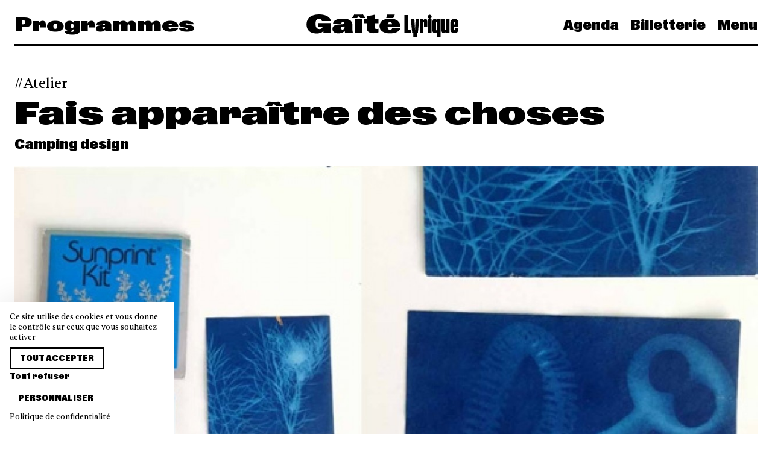

--- FILE ---
content_type: text/html; charset=UTF-8
request_url: https://www.gaite-lyrique.net/evenement/fais-apparaitre-des-choses
body_size: 7229
content:
<!doctype html>
<html lang="fr" class="">

<head>
    <meta charset="UTF-8">

    <meta name="viewport" content="width=device-width, initial-scale=1.0, user-scalable=no">
    <meta name="csrf-token" content="VqWboraNN3ICnQ9TxljeTdhB0Cx52Ye6gE3VjsmB" />
    <meta name="language" content="fr" />

    <meta property="og:site_name" content="La Gaîté Lyrique" />
    <meta property="og:type" content="website" />
    <meta property="og:url" content="https://www.gaite-lyrique.net/evenement/fais-apparaitre-des-choses" />

    <meta name="twitter:card" content="photo" />
    <meta name="twitter:site" content="@gaitelyrique" />
    <meta name="twitter:url" content="https://www.gaite-lyrique.net/evenement/fais-apparaitre-des-choses" />
    <meta name="twitter:domain" content="https://www.gaite-lyrique.net" />

    <meta name="facebook-domain-verification" content="9z1047vx49yj9nqiai7st5p377mq40" />

            <meta property="og:image" content="https://www.gaite-lyrique.net/storage/2014/06/02/xamping_design2web_large.jpg" />
        <meta name="twitter:image" content="https://www.gaite-lyrique.net/storage/2014/06/02/xamping_design2web_large.jpg" />
    
            <meta property="og:description" content="Deviens magicien en révélant des objets grâce au soleil." />
        <meta name="description" content="Deviens magicien en révélant des objets grâce au soleil." />
    
            <meta property="og:title" content="La Gaîté Lyrique |     Fais apparaître des choses
" />
        <meta name="twitter:title" content="La Gaîté Lyrique |     Fais apparaître des choses
" />
        <title>La Gaîté Lyrique |     Fais apparaître des choses
</title>
    
    <link rel="apple-touch-icon" sizes="180x180" href="/apple-touch-icon.png">
    <link rel="icon" type="image/png" sizes="32x32" href="/favicon-32x32.png">
    <link rel="icon" type="image/png" sizes="16x16" href="/favicon-16x16.png">
    <link rel="manifest" href="/site.webmanifest">
    <link rel="mask-icon" href="/safari-pinned-tab.svg" color="#5bbad5">
    <meta name="msapplication-TileColor" content="#da532c">
    <meta name="theme-color" content="#ffffff">

    <link rel="stylesheet" href="/front/css/main.css?id=03bae4d5b58f7dc45159efeb74c88c3a">
</head>

<body class="single single-event ">
    <nav class="navbar">
    <div class="container">
        <div class="level is-mobile navbar-wrapper">
                            <div class="level-left font-expanded is-hidden-touch">
                                            <span class="title is-3">Programmes</span>
                                    </div>

                <div class="level-item">
                    <a class="is-flex" href="https://www.gaite-lyrique.net">
                        <svg width="252" height="37" viewBox="0 0 252 37" fill="currentColor"
    xmlns="http://www.w3.org/2000/svg">
    <path d="M244.519 16.4207V13.0485C244.519 12.4702 244.803 12.054 245.368 12.054C245.933 12.054 246.217 12.4671 246.217 13.0485V16.4207H244.519ZM245.329 31.008C249.414 31.008 252 28.7742 252 24.6553V22.0053H246.217V25.2337C246.217 25.7723 245.933 26.2068 245.368 26.2068C244.803 26.2068 244.519 25.7723 244.519 25.2337V20.7629H252V13.8931C252 9.609 249.411 7.29253 245.329 7.29253C241.248 7.29253 238.719 9.65184 238.719 13.8931V24.6737C238.719 28.6059 241.224 31.005 245.329 31.005M227.862 31.008C229.62 31.008 230.996 29.8697 231.704 27.9663V30.5949H237.182V7.7087H231.399V25.0072C231.399 25.8335 230.975 26.1027 230.592 26.1027C230.188 26.1027 229.845 25.8549 229.845 25.1511V7.7087H224.062V26.4118C224.062 29.4964 225.396 31.005 227.862 31.005M214.943 25.2337V13.0669C214.943 12.5069 215.227 12.0326 215.771 12.0326C216.357 12.0326 216.599 12.5099 216.599 13.0669V25.2337C216.599 25.7937 216.336 26.268 215.771 26.268C215.206 26.268 214.943 25.7906 214.943 25.2337ZM212.96 31.008C214.659 31.008 215.932 30.139 216.599 28.5447V37.0058H222.382V7.7087H216.599V9.88134C215.992 8.41251 214.739 7.29559 212.96 7.29559C210.553 7.29559 208.999 8.84704 208.999 12.5497V26.1425C208.999 29.5973 210.739 31.005 212.96 31.005M201.318 3.77651C201.318 5.63703 202.672 7.0263 204.493 7.0263C206.314 7.0263 207.686 5.64009 207.686 3.77651C207.686 1.91293 206.332 0.508362 204.493 0.508362C202.654 0.508362 201.318 1.85173 201.318 3.77651ZM201.599 30.5919H207.381V7.7087H201.599V30.5919ZM188.054 30.5919H193.837V13.8747C193.837 13.2535 194.121 12.9445 194.524 12.9445C194.889 12.9445 195.09 13.1709 195.09 13.6483V19.9184H200.427V11.8061C200.427 8.78584 199.437 7.42105 197.434 7.42105C195.714 7.42105 194.3 8.62059 193.553 10.8759V7.7087H188.054V30.5919ZM177.258 31.6078V37.0088H182.998V31.6078C182.998 30.5123 183.423 30.0564 184.9 30.0564L186.963 7.7087H181.141L180.11 25.4816H180.071L179.019 7.7087H173.155L175.317 30.0564C176.63 30.0564 177.258 30.5123 177.258 31.6078ZM162.38 30.5919H173.58V25.2123H168.446V0.921471H162.383V30.5919H162.38ZM134.723 16.2952C134.986 14.0614 136.298 12.6935 138.583 12.6935C140.867 12.6935 142.081 14.2236 142.141 16.2952H134.72H134.723ZM132.417 6.01342H144.021L146.671 0.239076H133.61L132.417 6.01342ZM138.442 31.3599C147.681 31.3599 154.737 28.3182 155.748 22.5255H142.204C141.94 24.3677 140.526 25.402 138.625 25.402C135.874 25.402 134.783 23.5201 134.663 21.0567H155.85V19.9612C155.85 11.4144 148.874 6.94674 138.646 6.94674C127.586 6.94674 121.217 11.7266 121.217 19.34C121.217 26.9534 128.193 31.363 138.442 31.363M111.554 31.1304C115.213 31.1304 117.842 30.4052 119.438 29.579V23.5782C118.529 23.8689 117.519 24.0953 116.365 24.0953C114.424 24.0953 113.21 23.3517 113.21 21.0322V14.4317H119.477V7.7087H113.21V0.468581L100.09 3.1186V7.71176H95.5008V14.4347H100.09V22.7122C100.09 29.1047 105.631 31.1335 111.554 31.1335M75.1632 6.01342H84.1809L86.7492 2.95029L89.2966 6.01342H98.1917L93.8025 0.0524122C89.0305 0.465521 84.3214 0.465521 79.5495 0.0524122L75.1632 6.01036V6.01342ZM79.9949 30.5919H93.1148V7.7087H79.9949V30.5919ZM56.7661 22.7306C56.7661 21.3229 57.6542 20.662 60.1029 20.1662L63.1556 19.6276V22.1522C63.1556 24.1382 61.3557 24.946 59.6993 24.946C58.0428 24.946 56.7691 24.2024 56.7691 22.7336M52.8852 31.3599C57.2326 31.3599 60.9909 30.139 63.4995 27.3666C63.6609 28.5875 63.8822 29.6432 64.1274 30.5949H77.1665C76.6014 28.4223 76.2785 26.828 76.2785 24.637V16.7757C76.2785 9.53249 69.2013 6.94674 60.387 6.94674C51.5726 6.94674 44.6778 9.49271 44.1516 15.1814H57.6362C57.7977 13.5473 58.8083 12.6997 60.5664 12.6997C62.142 12.6997 63.1526 13.5075 63.1526 15.0988V15.8852L54.0961 16.5676C46.11 17.1674 43.2187 19.5052 43.2187 24.0586C43.2187 28.612 46.8994 31.363 52.8822 31.363M16.8385 31.5466C21.7121 31.5466 25.9578 30.2032 28.3229 27.388V30.5949H40.5547V14.3123H19.0003V20.7874H26.8459C26.4004 22.7336 24.6423 24.181 21.7719 24.181C17.5053 24.181 15.1403 21.2434 15.1403 15.6771C15.1403 9.71916 17.284 6.9651 21.2038 6.9651C23.8739 6.9651 25.5901 8.51655 25.7725 11.1237H40.5099C39.8431 4.17126 32.446 -0.00878906 20.86 -0.00878906C8.50858 -0.00878906 0.280273 5.49627 0.280273 16.3779C0.280273 26.3292 6.40665 31.5435 16.8385 31.5435" />
</svg>                    </a>
                </div>
            
            <div class="level-right font-condensed">
                <div class="navbar-menu">
                    <a href="https://www.gaite-lyrique.net/agenda"
                        class="navbar-item is-link ">
                        Agenda                    </a>

                                            <a href="https://billetterie.gaite-lyrique.net/ext/billetterie5/?site=gaitelyriqueweb" class="navbar-item is-link" target="_blank">
                            Billetterie                        </a>
                    
                    <a class="navbar-item is-link" onclick="openMenu()">
                        Menu
                    </a>
                </div>

                <a role="button" class="navbar-burger burger" aria-label="menu" aria-expanded="false"
                    onclick="openMenu()">
                    <span aria-hidden="true"></span>
                    <span aria-hidden="true"></span>
                    <span aria-hidden="true"></span>
                </a>
            </div>
        </div>
    </div>
</nav>
    <nav class="menu font-condensed" id="main-menu">
    <div class="menu-background"></div>

    <div class="menu-primary">
        <span class="menu-primary-close is-size-2 is-responsive" onclick="closeMenu()"></span>

        <ul class="menu-primary-nav">
            <li class="menu-primary-header is-hidden-tablet is-size-2 is-responsive">
                <a href="https://www.gaite-lyrique.net">Gaîté Lyrique</a>
            </li>

            <li class="is-hidden-tablet is-size-2 is-responsive">
                <a href="https://www.gaite-lyrique.net/agenda">
                    Agenda                </a>
            </li>

                        <li class="is-hidden-tablet is-size-2 is-responsive">
                <a href="https://billetterie.gaite-lyrique.net/ext/billetterie5/?site=gaitelyriqueweb" target="_blank">
                    Billetterie                </a>
            </li>
            
            <li class="has-submenu">
                <span class="is-size-2 is-responsive" tabindex="0">
                    <span class="is-link">Programmes</span>
                </span>

                <ul class="menu-secondary">
                    

            

            <li>
                <a href="https://www.gaite-lyrique.net/programmes/festivals">
                    Festivals                </a>
            </li>

                        <li>
                <a href="https://www.gaite-lyrique.net/programmes/musiques-et-danses">
                    Musiques et danses
                </a>
            </li>
                        <li>
                <a href="https://www.gaite-lyrique.net/programmes/expositions">
                    Expositions
                </a>
            </li>
                        <li>
                <a href="https://www.gaite-lyrique.net/programmes/rencontres-discussions-et-ateliers">
                    Rencontres, discussions et ateliers
                </a>
            </li>
                        <li>
                <a href="https://www.gaite-lyrique.net/programmes/projections-cine-club">
                    Projections et ciné-clubs
                </a>
            </li>
                        <li>
                <a href="https://www.gaite-lyrique.net/programmes/jeune-public">
                    Jeune public
                </a>
            </li>
                    </ul>
        </li>

        <li class="has-submenu">
            <span class="is-size-2 is-responsive" tabindex="0">
                <span class="is-link">Soutenez la Gaîté</span>
            </span>

                        <ul class="menu-secondary">
                                <li>
                    <a href="https://www.gaite-lyrique.net/publics/soutiens-merci">
                        Ils et elles nous soutiennent : merci !
                    </a>
                </li>
                                <li>
                    <a href="https://www.gaite-lyrique.net/publics/pros">
                        Privatisez nos espaces
                    </a>
                </li>
                                <li>
                    <a href="https://www.gaite-lyrique.net/publics/louez-nos-studios-de-creation">
                        Réservez nos studios de création
                    </a>
                </li>
                                <li>
                    <a href="https://www.gaite-lyrique.net/publics/louez-nos-bureaux-partages">
                        Louez nos bureaux partagés
                    </a>
                </li>
                            </ul>
                    </li>

        <li class="has-submenu">
            <span class="is-size-2 is-responsive" tabindex="0">
                <span class="is-link">La Fabrique de l'époque</span>
            </span>

                        <ul class="menu-secondary">
                                <li>
                    <a href="https://www.gaite-lyrique.net/fabrique-de-lepoque/projet">
                        Projet
                    </a>
                </li>
                                <li>
                    <a href="https://www.gaite-lyrique.net/fabrique-de-lepoque/histoire">
                        Histoire
                    </a>
                </li>
                                <li>
                    <a href="https://www.gaite-lyrique.net/fabrique-de-lepoque/equipe">
                        Équipe
                    </a>
                </li>
                                <li>
                    <a href="https://www.gaite-lyrique.net/fabrique-de-lepoque/partenaires">
                        Partenaires
                    </a>
                </li>
                                <li>
                    <a href="https://www.gaite-lyrique.net/fabrique-de-lepoque/espaces">
                        Espaces
                    </a>
                </li>
                                <li>
                    <a href="https://www.gaite-lyrique.net/fabrique-de-lepoque/restauration">
                        Restauration
                    </a>
                </li>
                                <li>
                    <a href="https://www.gaite-lyrique.net/fabrique-de-lepoque/les-programmes-dincubation">
                        Programmes d&#039;incubation
                    </a>
                </li>
                            </ul>
                    </li>

        <li class="is-size-2 is-responsive">
            <a href="https://www.gaite-lyrique.net/magazine">
                Les News            </a>
        </li>

                <li class="is-size-2 is-responsive">
            <a href="https://www.gaite-lyrique.net/infos-pratiques">
                Infos pratiques
            </a>
        </li>
        
        <li class="is-size-2 is-responsive">
            <form method="get" action="https://www.gaite-lyrique.net/recherche">
                <label class="menu-search">
                    <svg xmlns="http://www.w3.org/2000/svg" viewBox="0 0 60 60">
                        <path
                            d="M58.5,55.6L43,40.1c3.5-4.2,5.7-9.6,5.7-15.5c0-6.4-2.5-12.4-7-17c-4.5-4.5-10.6-7-17-7c-13.2,0-24,10.8-24,24c0,6.4,2.5,12.4,7,17c4.5,4.5,10.6,7,17,7c0,0,0,0,0,0c5.9,0,11.3-2.1,15.5-5.7l15.5,15.5L58.5,55.6z M24.7,44.6C24.7,44.6,24.7,44.6,24.7,44.6c-5.3,0-10.4-2.1-14.1-5.9C6.8,35,4.7,30,4.7,24.6c0-11,9-20,20-20c5.3,0,10.4,2.1,14.1,5.9s5.9,8.8,5.9,14.1C44.7,35.7,35.7,44.6,24.7,44.6z" />
                    </svg>

                    <input class="input is-borderless is-size-2 is-responsive" name="s"
                        placeholder="Rechercher">
                </label>
            </form>
        </li>

                </ul>

        <div class="level is-mobile">
            <div class="level-left">
                                                                                <a class="button" rel="alternate" hreflang="en" href="https://www.gaite-lyrique.net/en/event/fais-apparaitre-des-choses">
                    English version                </a>
                                            </div>

            <div class="level-right">
                <ul class="menu-social-media">
    <li>
        <a href="https://www.instagram.com/gaitelyrique/" target="_blank">
            <svg class="icon is-large">
                <use xlink:href="https://www.gaite-lyrique.net/icons.svg#instagram" />
            </svg>
        </a>
    </li>

    <li>
        <a href="https://www.facebook.com/gaitelyrique/" target="_blank">
            <svg class="icon is-large">
                <use xlink:href="https://www.gaite-lyrique.net/icons.svg#facebook" />
            </svg>
        </a>
    </li>

    <li>
        <a href="https://www.youtube.com/user/gaitelyrique" target="_blank">
            <svg class="icon is-large">
                <use xlink:href="https://www.gaite-lyrique.net/icons.svg#youtube" />
            </svg>
        </a>
    </li>

    <li>
        <a href="https://www.linkedin.com/company/2042251" target="_blank">
            <svg class="icon is-large">
                <use xlink:href="https://www.gaite-lyrique.net/icons.svg#linkedin" />
            </svg>
        </a>
    </li>

    <li>
        <a href="https://www.tiktok.com/@gaitelyrique" target="_blank">
            <svg class="icon is-large">
                <use xlink:href="https://www.gaite-lyrique.net/icons.svg#tiktok" />
            </svg>
        </a>
    </li>
</ul>
            </div>
        </div>
    </div>
</nav>
        <section class="section single-head">
        <div class="container">
            
                            <div class="tags is-flex is-large">
                                            <a class="tag"
                            href="https://www.gaite-lyrique.net/agenda?cat=ateliers">Atelier</a>
                    
                    
                                    </div>
            
            <h1 class="title is-2 is-spaced is-responsive">
                Fais apparaître des choses
            </h1>

                            <h2 class="subtitle is-4 is-size-6-mobile">
                    Camping design
                </h2>
            
            
            <div class="cover">
                                    <img src="https://www.gaite-lyrique.net/storage/2014/06/02/xamping_design2web_cover.jpg" srcset="https://www.gaite-lyrique.net/storage/2014/06/02/xamping_design2web_thumb.jpg 640w, https://www.gaite-lyrique.net/storage/2014/06/02/xamping_design2web_large.jpg 1280w, https://www.gaite-lyrique.net/storage/2014/06/02/xamping_design2web_cover.jpg 1920w" sizes="100vw"
                        alt="Fais apparaître des choses" />

                                                </div>
        </div>
    </section>

    
    <section class="section">
        <div class="container">
            <div class="columns content-with-aside">
                <div class="column is-8">
                    <div class="content">
                                                    <p class="intro">
                                Deviens magicien en révélant des objets grâce au soleil.
                            </p>
                        
                        <p>Découvre les étonnantes propriétés de ce papier qui révèle les objets à la lumière.</p>
<p><strong>Camping Design</strong></p>
<p><em>Camping Design est un studio graphique monté par David Valy et Annelise Cochet, spécialisé dans le design imprimé.</em></p>
<p><em>de 6 à 10 ans</em>.<br>
<br>
L'entrée aux ateliers donne droit à une entrée à l'expo. Profitez en !</p>
                    </div>

                                            <div class="tags">
                                                            <a class="tag" href="https://www.gaite-lyrique.net/tag/art">art</a>
                                                    </div>
                                    </div>

                <div class="column">
                    <aside class="aside">
                        
                        <div class="block">
                            <div class="is-size-3 is-size-4-mobile has-text-weight-light">
                                Dim. 26.05.2013 à 15h
                            </div>
                        </div>

                        <div class="block">
                            
                            
                            <div class="aside-section">
                                                                    <p>Gratuit</p>
                                
                                                            </div>

                            
                            
                            
                                                            
                                                            
                            
                            
                            
                                                    </div>

                        
                        
                                            </aside>
                </div>
            </div>
        </div>
    </section>

    
    
                    
    
    
    
    
    <footer class="footer pt-6">
    <section class="section footer-social">
        <div class="container has-text-centered">
            <ul class="footer-social-media">
    <li>
        <a href="https://www.instagram.com/gaitelyrique/" target="_blank">
            <svg class="icon is-large">
                <use xlink:href="https://www.gaite-lyrique.net/icons.svg#instagram" />
            </svg>
        </a>
    </li>

    <li>
        <a href="https://www.facebook.com/gaitelyrique/" target="_blank">
            <svg class="icon is-large">
                <use xlink:href="https://www.gaite-lyrique.net/icons.svg#facebook" />
            </svg>
        </a>
    </li>

    <li>
        <a href="https://www.youtube.com/user/gaitelyrique" target="_blank">
            <svg class="icon is-large">
                <use xlink:href="https://www.gaite-lyrique.net/icons.svg#youtube" />
            </svg>
        </a>
    </li>

    <li>
        <a href="https://www.linkedin.com/company/2042251" target="_blank">
            <svg class="icon is-large">
                <use xlink:href="https://www.gaite-lyrique.net/icons.svg#linkedin" />
            </svg>
        </a>
    </li>

    <li>
        <a href="https://www.tiktok.com/@gaitelyrique" target="_blank">
            <svg class="icon is-large">
                <use xlink:href="https://www.gaite-lyrique.net/icons.svg#tiktok" />
            </svg>
        </a>
    </li>
</ul>
        </div>
    </section>

    <section class="footer-text">
        <div class="footer-partners">
            <div class="background-colors">
                <div style="background-color: #F7F410;"></div>
                <div style="background-color: #8155D2;"></div>
                <div style="background-color: #00B860;"></div>
                <div style="background-color: #53C8FE;"></div>
                <div style="background-color: #FF7E30;"></div>
            </div>

            <div class="container">
                <div class="content is-size-3 is-responsive">
                    <p>
                        <strong>La Gaîté Lyrique - <em>Fabrique de l’époque</em></strong><br />Lieu de création artistique et d’engagement, la Gaîté Lyrique est un établissement culturel de la Ville de Paris porté par :                    </p>
                </div>
            </div>

            <div class="partner-wrapper">
                <div class="partner-item">
                    <img src="https://www.gaite-lyrique.net/img/logo/logo-artyfarty.svg" alt="Arty Farty" />
                </div>
                <div class="partner-item">
                    <img src="https://www.gaite-lyrique.net/img/logo/logo-arte.svg" alt="Arte" />
                </div>
                <div class="partner-item">
                    <img src="https://www.gaite-lyrique.net/img/logo/logo-make-sense.svg" alt="Make Sense" />
                </div>
                <div class="partner-item">
                    <img src="https://www.gaite-lyrique.net/img/logo/logo-Singa.svg" alt="Singa" />
                </div>
                <div class="partner-item">
                    <img src="https://www.gaite-lyrique.net/img/logo/logo-acte-sud.svg" alt="Acte Sud" />
                </div>
            </div>
        </div>
    </section>

    <section class="section footer-practical">
        <div class="container">
            <div class="columns">
                <div class="column">
                    <div class="footer-item">
                        <div class="content">
                            <div class="font-condensed">La Gaîté Lyrique</div>
                            <p>
                                <em>La Fabrique de l'époque</em>
                            </p>
                        </div>

                        <div class="mairie-paris">
                            <a href="https://www.paris.fr/" target="_blank" title="Mairie de Paris">
                                <img class="asset" loading="lazy" src="https://www.gaite-lyrique.net/img/mairie_paris.svg"
                                    width="50" height="50" alt="Mairie de Paris" />
                            </a>

                            <p>Établissement culturel<br />de la Ville de Paris</p>
                        </div>
                    </div>
                </div>

                <div class="column">
                    <div class="footer-item">
                        <div class="content">
                            <div class="font-condensed">Adresse</div>
                            <p>
                                3bis rue Papin<br />
                                75003 Paris
                            </p>

                            <div class="font-condensed">Horaires</div>
                            <p>
                                mardi - vendredi : 9h-22h<br>samedi - dimanche : 14h-19h<br>fermeture lundi                            </p>
                        </div>
                    </div>
                </div>

                <div class="column">
                    <div class="footer-item">
                        <div class="content">
                            <div class="font-condensed">Accueil</div>
                            <p>
                                <a href="tel:+33184744900">01 84 74 49 00</a><br />
                                <a href="mailto:contact@gaite-lyrique.net">contact@gaite-lyrique.net</a>
                            </p>

                            <div class="font-condensed">Billetterie</div>
                            <p>
                                <a href="mailto:billetterie@gaite-lyrique.net">billetterie@gaite-lyrique.net</a>
                            </p>
                        </div>

                                                    <ul class="links">
                                <li>
                                    <a href="https://www.gaite-lyrique.net/infos-pratiques">
                                        Toutes les infos pratiques                                    </a>
                                </li>
                            </ul>
                        
                                                    <ul class="links">
                                <li>
                                    <a href="https://www.gaite-lyrique.net/faq">
                                        FAQ                                    </a>
                                </li>
                            </ul>
                                            </div>
                </div>

                <div class="column">
                    <div class="footer-item">
                        <ul class="links">
                                                            <li>
                                    <a href="https://www.gaite-lyrique.net/fabrique-de-lepoque/projet">
                                        La Fabrique de l'époque                                    </a>
                                </li>
                            
                            <li>
                                <a href="https://www.gaite-lyrique.net/newsletter">
                                    Newsletter                                </a>
                            </li>

                            
                            <li>
                                <a href="https://www.gaite-lyrique.net/magazine">
                                    Les News                                </a>
                            </li>

                            <li>
                                <a href="https://www.gaite-lyrique.net/recrutement">
                                    Espace recrutement                                </a>
                            </li>

                            <li>
                                <a href="https://www.gaite-lyrique.net/presse">
                                    Espace presse                                </a>
                            </li>

                                                            <li>
                                    <a href="https://www.gaite-lyrique.net/publics/pros">
                                        Espace entreprises                                    </a>
                                </li>
                                                    </ul>

                        <ul class="links">
                                                            <li>
                                    <a href="https://www.gaite-lyrique.net/lieu-culturel-regeneratif">
                                        Vers un lieu culturel régénératif
                                    </a>
                                </li>
                            
                                                            <li>
                                    <a href="https://www.gaite-lyrique.net/declaration-relative-aux-cookies">
                                        Déclaration relative aux Cookies
                                    </a>
                                </li>
                            
                                                            <li>
                                    <a href="https://www.gaite-lyrique.net/conditions-generales-de-vente">
                                        Conditions Générales de Vente
                                    </a>
                                </li>
                            
                                                            <li>
                                    <a href="https://www.gaite-lyrique.net/politique-de-confidentialite">
                                        Politique de confidentialité
                                    </a>
                                </li>
                            
                                                            <li>
                                    <a href="https://www.gaite-lyrique.net/mentions-legales">
                                        Mentions légales et Conditions Générales d&#039;Utilisation
                                    </a>
                                </li>
                                                    </ul>
                    </div>
                </div>
            </div>
        </div>
    </section>
</footer>

    
    <script type="text/javascript">
        window.delightApiKey = "s_bVxPRMEcjPIw";
    </script>

    <script type="text/javascript" src="/front/js/manifest.js?id=53922eb519bb220ad6a0e072c395fafe"></script>
    <script type="text/javascript" src="/front/js/vendor.js?id=af994855c4eee8c93d3c81b784513eeb"></script>
    <script type="text/javascript" src="/front/js/app.js?id=4bdc8bbb89a59477af7fe2c16caaf1b3"></script>

    
    <script type="text/javascript" src="https://www.gaite-lyrique.net/front/js/tarteaucitron/tarteaucitron.min.js"></script>
    <script type="text/javascript">
        var lang = 'fr';
        var tarteaucitronForceExpire = 186;

        if (lang.length) {
            var tarteaucitronForceLanguage = lang;
        }

        var privaryPolicyUrl = '';

                    privaryPolicyUrl = "https://www.gaite-lyrique.net/declaration-relative-aux-cookies";
        
        // minnit
        tarteaucitron.services.minnit = {
            key: "minnit",
            type: "social",
            name: "Minnit.chat",
            needConsent: true,
            cookies: [
                'minnitid', 'minnituuid', 'minnitavatar', 'minnitnickname', 'minnitcsrf',
                'lang', 'g_auth_v', 'suppress_same_site', 'signin_token',
                'paddlejs_checkout_variant', 'paddlejs_campaign_referrer',
                '__cflb', '__cfduid',
                'connid-chat-[ID]',
            ],
            js: function() {
                "use strict";
                tarteaucitron.fallback(['minnit_chat'], function(x) {
                    var chatroom = x.getAttribute('data-chatroom');

                    if (chatroom === undefined) {
                        return "";
                    }

                    var src = 'https://minnit.chat/' + chatroom + '?embed&&nickname=';

                    return '<iframe src="' + src + '" allowTransparency="true"></iframe>';
                });
            },
            fallback: function() {
                "use strict";
                tarteaucitron.fallback(['minnit_chat'], function(elem) {
                    return tarteaucitron.engage('minnit');
                });
            }
        };

        tarteaucitron.init({
            "privacyUrl": privaryPolicyUrl,
            /* Privacy policy url */

            "hashtag": "#tarteaucitron",
            /* Open the panel with this hashtag */
            "cookieName": "tarteaucitron",
            /* Cookie name */

            "orientation": "bottom",
            /* Banner position (top - bottom) */
            "showAlertSmall": false,
            /* Show the small banner on bottom right */
            "cookieslist": true,
            /* Show the cookie list */

            "adblocker": false,
            /* Show a Warning if an adblocker is detected */
            "showIcon": false,
            /* Show cookie icon to manage cookies */
            "DenyAllCta": true,
            /* Show the deny all button */
            "AcceptAllCta": true,
            /* Show the accept all button when highPrivacy on */
            "highPrivacy": true,
            /* Disable auto consent */
            "handleBrowserDNTRequest": false,
            /* If Do Not Track == 1, disallow all */

            "removeCredit": true,
            /* Remove credit link */
            "moreInfoLink": true,
            /* Show more info link */
            "useExternalCss": false,
            /* If false, the tarteaucitron.css file will be loaded */

            "readmoreLink": privaryPolicyUrl /* Change the default readmore link */
        });

                    tarteaucitron.user.gtagUa = 'G-ZQ5G6D7DYJ';
            (tarteaucitron.job = tarteaucitron.job || []).push('gtag');
        
                    tarteaucitron.user.googletagmanagerId = 'GTM-WF43GPB';
            (tarteaucitron.job = tarteaucitron.job || []).push('googletagmanager');
        
        (tarteaucitron.job = tarteaucitron.job || []).push('youtube');
        (tarteaucitron.job = tarteaucitron.job || []).push('vimeo');
        (tarteaucitron.job = tarteaucitron.job || []).push('facebook');
        (tarteaucitron.job = tarteaucitron.job || []).push('instagram');
        (tarteaucitron.job = tarteaucitron.job || []).push('soundcloud');
        (tarteaucitron.job = tarteaucitron.job || []).push('ausha');
        (tarteaucitron.job = tarteaucitron.job || []).push('minnit');
        (tarteaucitron.job = tarteaucitron.job || []).push('acast');
        (tarteaucitron.job = tarteaucitron.job || []).push('tiktokvideo');
        (tarteaucitron.job = tarteaucitron.job || []).push('twitch');
    </script>
</body>

</html>


--- FILE ---
content_type: image/svg+xml
request_url: https://www.gaite-lyrique.net/icons.svg
body_size: 1877
content:
<?xml version="1.0" encoding="utf-8"?><svg xmlns="http://www.w3.org/2000/svg" xmlns:xlink="http://www.w3.org/1999/xlink"><defs><svg viewBox="0 0 100 100" id="audio" xmlns="http://www.w3.org/2000/svg"><path d="M50 92.5C26.6 92.5 7.5 73.4 7.5 50S26.6 7.5 50 7.5 92.5 26.6 92.5 50 73.4 92.5 50 92.5zm0-78.2c-19.7 0-35.7 16-35.7 35.7s16 35.7 35.7 35.7 35.7-16 35.7-35.7-16-35.7-35.7-35.7z"/><path d="M21.1 44.9h6.8v13.6h-6.8zM34.7 31.3h6.8v27.2h-6.8zM48.3 24.5h6.8v34h-6.8zM58.5 44.9h6.8v13.6h-6.8zM72.1 38.1h6.8v20.4h-6.8z"/></svg><svg viewBox="0 0 100 100" id="calendar" xmlns="http://www.w3.org/2000/svg"><path d="M76.3 18.4v-6.7h-7v6.7H30.5v-6.7h-7v6.7h-8.9v70.5h70.5V18.4h-8.8zm1.9 63.5H21.7V25.4h1.9V27h7v-1.6h38.8V27h7v-1.6h1.9v56.5z"/><path d="M62.3 37.7h-7v12.5H44.6V37.7h-7v12.5H27.1v7h10.5v9H27.1v7h45.8v-7H62.3v-9h10.6v-7H62.3V37.7zm-7 28.5H44.6v-9h10.7v9z"/></svg><svg viewBox="0 0 100 100" id="chevron-down" xmlns="http://www.w3.org/2000/svg"><path d="M81.2 29.2h-9.4L50.2 62.7l-22-33.5h-9.4l27.6 41.7h7.3l27.5-41.7z"/></svg><svg version="1.1" id="facebook" x="0" y="0" viewBox="0 0 100 100" xml:space="preserve" xmlns="http://www.w3.org/2000/svg"><style>.dst0{fill-rule:evenodd;clip-rule:evenodd}</style><path class="dst0" d="M44.1 61.3V50.7c0-.6-.2-.8-.8-.8H40c-.4 0-.6-.1-.6-.6v-6.6c0-.4.1-.6.6-.6h3.4c.7 0 .8-.2.8-.8v-5.1c0-2.1.6-4 1.8-5.7 1.6-2.1 3.8-3.1 6.3-3.2 2.6-.1 8.3 0 8.3.4v6.7c0 .4-3 .5-4.3.5-1.7 0-2.7.9-2.8 2.5-.1 1.3 0 2.7-.1 4 0 .5.3.4.6.4h5.7c.6 0 .7.1.7.7-.2 2.2-.4 4.5-.6 6.7 0 .5-.3.6-.7.6h-4.5c-1.1 0-1-.2-1 .9v20.8c0 .7-.2.9-.9.9-2.6 0-5.2-.1-7.8 0-.7 0-.9-.2-.8-.9V61.3"/></svg><svg viewBox="0 0 100 100" id="instagram" xmlns="http://www.w3.org/2000/svg"><path d="M65.3 27.8H34.7c-3.8 0-6.8 3.1-6.8 6.8v30.7c0 3.8 3.1 6.8 6.8 6.8h30.7c3.8 0 6.8-3.1 6.8-6.8V34.7c0-3.8-3.1-6.9-6.9-6.9zM50 60.2c-5.6 0-10.2-4.6-10.2-10.2S44.4 39.8 50 39.8 60.2 44.4 60.2 50 55.6 60.2 50 60.2zm12.6-20.4c-1.6 0-2.8-1.3-2.8-2.8 0-1.6 1.3-2.8 2.8-2.8 1.6 0 2.8 1.3 2.8 2.8 0 1.6-1.3 2.8-2.8 2.8z"/></svg><svg viewBox="0 0 100 100" id="linkedin" xmlns="http://www.w3.org/2000/svg"><path d="M24.73 41.309h10.678v34.844H24.73V41.309zm5.339-17.422c3.372 0 6.182 2.81 6.182 6.182 0 3.372-2.81 6.182-6.182 6.182-3.372 0-6.182-2.81-6.182-6.182 0-3.372 2.81-6.182 6.182-6.182M42.433 41.309H52.83v4.777h.28c1.406-2.81 5.059-5.62 10.117-5.62 10.959 0 12.926 7.306 12.926 16.579v19.108H65.475v-16.86c0-3.934 0-9.273-5.62-9.273s-6.463 4.496-6.463 8.992v17.14H42.714V41.31z"/></svg><svg viewBox="0 0 100 100" id="list" xmlns="http://www.w3.org/2000/svg"><path d="M85.2 85.3H14.7V14.7h70.5v70.6zm-63.5-7h56.5V21.7H21.7v56.6z"/><path d="M27.1 30.5h45.8v7H27.1zM27.1 46.5h45.8v7H27.1zM27.1 62.5h45.8v7H27.1z"/></svg><svg version="1.1" id="mail" x="0" y="0" viewBox="0 0 100 100" xml:space="preserve" xmlns="http://www.w3.org/2000/svg"><style>.hst0{fill:#fff}</style><path class="hst0" d="M0 13.3v73.4h100V13.3H0zm50 51.3L7 26l2.1-2.4L50 60.3l40.9-36.7L93 26 50 64.6z"/></svg><svg viewBox="0 0 44 51" id="pin" xmlns="http://www.w3.org/2000/svg"><path d="M42 22.8L25.8 15l-2-14L1 13.4l11 8.7L10.2 41l16-9.1 11.4 18.4.8-.6-11.3-18.3z"/></svg><svg version="1.1" id="playlist" x="0" y="0" viewBox="0 0 140 100" xml:space="preserve" xmlns="http://www.w3.org/2000/svg"><style>.jst0{fill-rule:evenodd;clip-rule:evenodd}</style><path class="jst0" d="M116.2 36.2V20.8H97.7V5.4H5.4v58.5h18.5v15.4h18.5v15.4h92.3V36.2h-18.5zM23.8 20.7v36.9H11.5V11.5h80v9.2H23.8zm18.5 15.5v37H30V27h80v9.2H42.3zm86.2 52.3h-80V42.3h80v46.2z"/></svg><svg viewBox="0 0 100 100" id="search" xmlns="http://www.w3.org/2000/svg"><path d="M79.4 74.5L62.1 57.7c2.9-3.9 4.4-8.6 4.4-13.6C66.5 31.4 56.2 21 43.4 21s-23 10.4-23 23.2c0 12.7 10.3 23.1 23.1 23.1 5 0 9.8-1.6 13.7-4.5l17.3 16.8 4.9-5.1zM43.5 60.2c-8.9 0-16.1-7.2-16.1-16.1S34.6 28 43.5 28s16.1 7.2 16.1 16.1c0 4.3-1.7 8.3-4.7 11.3-3 3.2-7.1 4.8-11.4 4.8z"/></svg><svg viewBox="0 0 100 100" id="soundcloud" xmlns="http://www.w3.org/2000/svg"><path d="M45.4 67.8h31.8c5.2 0 9.4-4.2 9.4-9.4S82.4 49 77.2 49c-1.3 0-2.3.2-3.4.6l-.1-1.1c0-9.4-7.6-16.5-17-16.5-2.5 0-4.9.5-7 1.5 0 0-4.5 2.2-5.2 5.1M41.1 41.1h2.2v26.4h-2.2zM31.9 40.3h2.2v27.1h-2.2zM27.4 42.2h2.2v25.3h-2.2zM22.7 49.3h2.2v18.2h-2.2zM18.2 49.3h2.2v18.5h-2.2zM13.5 51.4h2.2V65h-2.2zM36.5 39.9h2.2v27.5h-2.2z"/></svg><svg viewBox="0 0 100 100" id="tiktok" xmlns="http://www.w3.org/2000/svg"><path d="M78 45.9V34.7c-5.4 0-9.2-1.3-11.8-4.1-2.5-3.2-4.1-7-4.1-10.8v-1l-10.5-.3v44.6c-1 5.1-6.1 8.6-11.1 7.6-5.4-1-8.9-6.1-7.6-11.1C33.9 54.5 39 51 44 52c.6 0 1 .3 1.6.3V41.7c-1.3-.3-2.2-.3-3.2-.3C31.2 41.1 22 50.3 22 61.5s8.9 20.1 20.4 20.1c11.1 0 20.4-8.9 20.4-20.1 0-.6 0-1.6-.3-2.5V41.4c4.4 3.2 9.8 4.5 15.5 4.5z"/></svg><svg viewBox="0 0 100 100" id="twitter" xmlns="http://www.w3.org/2000/svg"><path d="M40.8 71.7C61 71.7 72 55 72 40.5c0-.5 3.1-8.9 4-11.4-2.1 1.3-4.5 2.2-7 2.7-2-2.1-4.9-3.5-8-3.5-6.1 0-11 4.9-11 11 0 .9.1 1.7.3 2.5-9.1-.5-17.2-4.8-22.6-11.5-.9 1.6-1.5 3.5-1.5 5.5 0 3.8 1.9 7.2 4.9 9.1-1.8-.1-3.5-.5-5-1.4v.1c0 5.3 3.8 9.8 8.8 10.8-.9.3-1.9.4-2.9.4-.7 0-1.4-.1-2.1-.2 1.4 4.4 5.4 7.5 10.2 7.6-3.8 2.9-8.5 4.7-13.6 4.7-.9 0-1.8-.1-2.6-.2 5 3.2 10.7 5 16.9 5"/></svg><svg viewBox="0 0 100 100" id="video" xmlns="http://www.w3.org/2000/svg"><path d="M50 92.5C26.6 92.5 7.5 73.4 7.5 50S26.6 7.5 50 7.5 92.5 26.6 92.5 50 73.4 92.5 50 92.5zm0-78.2c-19.7 0-35.7 16-35.7 35.7 0 19.7 16 35.7 35.7 35.7 19.7 0 35.7-16 35.7-35.7 0-19.7-16-35.7-35.7-35.7z"/><path d="M38.6 75.6V24.4L71.5 50 38.6 75.6zm6.8-37.2v23.3l15-11.6-15-11.7z"/></svg><svg version="1.1" id="vimeo" x="0" y="0" viewBox="0 0 100 100" xml:space="preserve" xmlns="http://www.w3.org/2000/svg"><style>.pst0{fill-rule:evenodd;clip-rule:evenodd}</style><path class="pst0" d="M50 29.5c-10.9 0-19.9 9-19.9 19.9v1.1c0 10.9 9 19.9 19.9 19.9s19.9-9 19.9-19.9v-1.1c0-10.9-9-19.9-19.9-19.9zm11.3 14.4c-.3 1.4-2 6.3-5.2 10.7-1.4 1.8-3 3.6-5.1 4.9-.8.5-2.3 1-3.3.6-2-.8-2.7-4.3-3.3-6.6-.3-1.4-.7-2.7-1.1-3.8-.3-.9-.5-1.8-1-2.6-.8-1.4-2-.1-3.2-.2-.5-.1-.6-.6-1-1v-.1c1.8-1.4 3.3-3.1 5.3-4.3.6-.4 1.7-.8 2.6-.5.8.2 1.5 1.3 1.8 2.2.3 1.1.5 2.3.7 3.4.3 1.8.2 4.6 1.6 6 1.5 1.6 2.6-.6 3.2-1.8.5-1 1-2 1.1-2.9.2-2.2-.9-2.5-2.9-2.4 1.1-3.6 4.5-5 5.5-5.2 1.2-.2 3-.1 3.8.9.7.8.7 1.8.5 2.7z"/></svg><svg viewBox="0 0 100 100" id="youtube" xmlns="http://www.w3.org/2000/svg"><path d="M38.3 61.5h-3.4v-2c-1.3 1.5-2.4 2.2-3.6 2.2-1 0-1.8-.5-2.1-1.4-.2-.5-.4-1.4-.4-2.6V43.5h3.4V58c.1.5.3.7.7.7.6 0 1.2-.6 1.9-1.6V43.5h3.4v18zM26.3 49.4c0-1.9-.4-3.4-1.1-4.3-.9-1.2-2.3-1.7-3.7-1.7-1.6 0-2.8.5-3.7 1.7-.7.9-1.1 2.4-1.1 4.3v6.4c0 1.9.3 3.2 1 4.1.9 1.2 2.4 1.9 3.8 1.9s2.9-.6 3.8-1.9c.7-.9 1-2.2 1-4.1v-6.4zM23 56.2c.2 1.8-.4 2.7-1.4 2.7-1 0-1.6-.9-1.4-2.7V49c-.2-1.8.4-2.6 1.4-2.6 1 0 1.6.8 1.4 2.6v7.2zM13 51.7v9.8H9.4v-9.8S5.7 39.7 5 37.5h3.7l2.5 9.4 2.5-9.4h3.7L13 51.7zM73.9 46.4c-.5 0-1.1.3-1.7.8V58c.5.5 1.2.8 1.7.8.9 0 1.3-.7 1.3-2.5v-7.6c.1-1.8-.4-2.3-1.3-2.3zM87.2 48.5c0-1.6-.4-2.1-1.5-2.1s-1.5.5-1.5 2.1v2h3v-2z"/><path d="M94.5 39.4s-.5-3.6-2.1-5.2c-2-2.1-4.3-2.1-5.3-2.2-7.4-.5-18.6-.5-18.6-.5s-11.1 0-18.6.5c-1 .1-3.3.1-5.3 2.2-1.6 1.6-2.1 5.2-2.1 5.2S42 43.7 42 48v4c0 4.3.5 8.6.5 8.6s.5 3.6 2.1 5.2c2 2.1 4.7 2 5.9 2.3 4.2.4 18.1.5 18.1.5s11.2 0 18.6-.6c1-.1 3.3-.1 5.3-2.2 1.6-1.6 2.1-5.2 2.1-5.2s.4-4.3.4-8.6v-4c0-4.3-.5-8.6-.5-8.6zM53.6 61.5H50V41h-3.7v-3.4h11.2V41h-3.9v20.5zm12.8 0H63v-2c-1.3 1.5-2.4 2.2-3.6 2.2-1 0-1.8-.5-2.1-1.4-.2-.5-.4-1.4-.4-2.6v-14h3.4V58.1c.1.5.3.7.7.7.6 0 1.2-.6 1.9-1.6V43.7h3.4v17.8zm12.2-5.3c0 1.6-.1 2.8-.4 3.6-.4 1.3-1.4 2-2.6 2-1.1 0-2.3-.7-3.4-2v1.8H69V37.7h3.2v7.8c1-1.3 2.2-2 3.4-2 1.3 0 2.1.7 2.6 2.1.2.7.4 1.9.4 3.5v7.1zm7.1 2.6c.8 0 1.3-.4 1.4-1.3v-2.2h3.4v.5c0 1-.1 1.8-.1 2.1-.1.7-.4 1.4-.8 1.9-.9 1.3-2.2 1.9-3.9 1.9-1.7 0-3-.6-3.9-1.8-.7-.9-1.1-2.2-1.1-4.1v-6.2c0-1.9.4-3.4 1.1-4.3.9-1.2 2.2-1.9 3.9-1.9 1.6 0 2.9.6 3.8 1.9.7.9 1 2.3 1 4.2v3.6h-6.4v3.2c0 1.7.5 2.5 1.6 2.5z"/></svg></defs></svg>

--- FILE ---
content_type: application/javascript; charset=utf-8
request_url: https://www.gaite-lyrique.net/front/js/app.js?id=4bdc8bbb89a59477af7fe2c16caaf1b3
body_size: 21909
content:
/*! For license information please see app.js.LICENSE.txt */
(self.webpackChunk=self.webpackChunk||[]).push([[773],{124:(e,t,n)=>{"use strict";var i=n(755),s=n.n(i),o=(n(755),n(755));window.$=s();var r=document.head.querySelector('meta[name="csrf-token"]');r&&o.ajaxSetup({headers:{"X-CSRF-TOKEN":r.content}});n(154);var a=n(667),l=n(401),c=(n(550),n(629),n(48)),u=n.n(c);n(411);const d=function(e){if(e){var t=function(e){return[].slice.call(e)},n=3,i=[],s=null,o="requestAnimationFrame"in e?function(){e.cancelAnimationFrame(s),s=e.requestAnimationFrame((function(){return a(i.filter((function(e){return e.dirty&&e.active})))}))}:function(){},r=function(e){return function(){i.forEach((function(t){return t.dirty=e})),o()}},a=function(e){e.filter((function(e){return!e.styleComputed})).forEach((function(e){e.styleComputed=d(e)})),e.filter(h).forEach(f);var t=e.filter(u);t.forEach(c),t.forEach((function(e){f(e),l(e)})),t.forEach(p)},l=function(e){return e.dirty=0},c=function(e){e.availableWidth=e.element.parentNode.clientWidth,e.currentWidth=e.element.scrollWidth,e.previousFontSize=e.currentFontSize,e.currentFontSize=Math.min(Math.max(e.minSize,e.availableWidth/e.currentWidth*e.previousFontSize),e.maxSize),e.whiteSpace=e.multiLine&&e.currentFontSize===e.minSize?"normal":"nowrap"},u=function(e){return 2!==e.dirty||2===e.dirty&&e.element.parentNode.clientWidth!==e.availableWidth},d=function(t){var n=e.getComputedStyle(t.element,null);return t.currentFontSize=parseFloat(n.getPropertyValue("font-size")),t.display=n.getPropertyValue("display"),t.whiteSpace=n.getPropertyValue("white-space"),!0},h=function(e){var t=!1;return!e.preStyleTestCompleted&&(/inline-/.test(e.display)||(t=!0,e.display="inline-block"),"nowrap"!==e.whiteSpace&&(t=!0,e.whiteSpace="nowrap"),e.preStyleTestCompleted=!0,t)},f=function(e){e.element.style.whiteSpace=e.whiteSpace,e.element.style.display=e.display,e.element.style.fontSize=e.currentFontSize+"px"},p=function(e){e.element.dispatchEvent(new CustomEvent("fit",{detail:{oldValue:e.previousFontSize,newValue:e.currentFontSize,scaleFactor:e.currentFontSize/e.previousFontSize}}))},m=function(e,t){return function(){e.dirty=t,e.active&&o()}},v=function(e){return function(){i=i.filter((function(t){return t.element!==e.element})),e.observeMutations&&e.observer.disconnect(),e.element.style.whiteSpace=e.originalStyle.whiteSpace,e.element.style.display=e.originalStyle.display,e.element.style.fontSize=e.originalStyle.fontSize}},g=function(e){return function(){e.active||(e.active=!0,o())}},y=function(e){return function(){return e.active=!1}},b=function(e){e.observeMutations&&(e.observer=new MutationObserver(m(e,1)),e.observer.observe(e.element,e.observeMutations))},w={minSize:16,maxSize:512,multiLine:!0,observeMutations:"MutationObserver"in e&&{subtree:!0,childList:!0,characterData:!0}},S=null,x=function(){e.clearTimeout(S),S=e.setTimeout(r(2),E.observeWindowDelay)},C=["resize","orientationchange"];return Object.defineProperty(E,"observeWindow",{set:function(t){var n="".concat(t?"add":"remove","EventListener");C.forEach((function(t){e[n](t,x)}))}}),E.observeWindow=!0,E.observeWindowDelay=100,E.fitAll=r(n),E}function k(e,t){var s=Object.assign({},w,t),r=e.map((function(e){var t=Object.assign({},s,{element:e,active:!0});return function(e){e.originalStyle={whiteSpace:e.element.style.whiteSpace,display:e.element.style.display,fontSize:e.element.style.fontSize},b(e),e.newbie=!0,e.dirty=!0,i.push(e)}(t),{element:e,fit:m(t,n),unfreeze:g(t),freeze:y(t),unsubscribe:v(t)}}));return o(),r}function E(e){var n=arguments.length>1&&void 0!==arguments[1]?arguments[1]:{};return"string"==typeof e?k(t(document.querySelectorAll(e)),n):k([e],n)[0]}}("undefined"==typeof window?null:window);var h=n(38);function f(e){return f="function"==typeof Symbol&&"symbol"==typeof Symbol.iterator?function(e){return typeof e}:function(e){return e&&"function"==typeof Symbol&&e.constructor===Symbol&&e!==Symbol.prototype?"symbol":typeof e},f(e)}function p(e,t){if(!(e instanceof t))throw new TypeError("Cannot call a class as a function")}function m(e,t){for(var n=0;n<t.length;n++){var i=t[n];i.enumerable=i.enumerable||!1,i.configurable=!0,"value"in i&&(i.writable=!0),Object.defineProperty(e,i.key,i)}}function v(e,t,n){return t&&m(e.prototype,t),n&&m(e,n),e}function g(e){return g=Object.setPrototypeOf?Object.getPrototypeOf:function(e){return e.__proto__||Object.getPrototypeOf(e)},g(e)}function y(e,t){return y=Object.setPrototypeOf||function(e,t){return e.__proto__=t,e},y(e,t)}function b(e,t){if(t&&("object"==typeof t||"function"==typeof t))return t;if(void 0!==t)throw new TypeError("Derived constructors may only return object or undefined");return function(e){if(void 0===e)throw new ReferenceError("this hasn't been initialised - super() hasn't been called");return e}(e)}function w(e){var t=function(){if("undefined"==typeof Reflect||!Reflect.construct)return!1;if(Reflect.construct.sham)return!1;if("function"==typeof Proxy)return!0;try{return Boolean.prototype.valueOf.call(Reflect.construct(Boolean,[],(function(){}))),!0}catch(e){return!1}}();return function(){var n,i=g(e);if(t){var s=g(this).constructor;n=Reflect.construct(i,arguments,s)}else n=i.apply(this,arguments);return b(this,n)}}function S(e,t){for(;!Object.prototype.hasOwnProperty.call(e,t)&&null!==(e=g(e)););return e}function x(){return x="undefined"!=typeof Reflect&&Reflect.get?Reflect.get:function(e,t,n){var i=S(e,t);if(i){var s=Object.getOwnPropertyDescriptor(i,t);return s.get?s.get.call(arguments.length<3?e:n):s.value}},x.apply(this,arguments)}var C={type:"slider",startAt:0,perView:1,focusAt:0,gap:10,autoplay:!1,hoverpause:!0,keyboard:!0,bound:!1,swipeThreshold:80,dragThreshold:120,perSwipe:"",touchRatio:.5,touchAngle:45,animationDuration:400,rewind:!0,rewindDuration:800,animationTimingFunc:"cubic-bezier(.165, .840, .440, 1)",waitForTransition:!0,throttle:10,direction:"ltr",peek:0,cloningRatio:1,breakpoints:{},classes:{swipeable:"glide--swipeable",dragging:"glide--dragging",direction:{ltr:"glide--ltr",rtl:"glide--rtl"},type:{slider:"glide--slider",carousel:"glide--carousel"},slide:{clone:"glide__slide--clone",active:"glide__slide--active"},arrow:{disabled:"glide__arrow--disabled"},nav:{active:"glide__bullet--active"}}};function k(e){console.error("[Glide warn]: ".concat(e))}function E(e){return parseInt(e)}function I(e){return"string"==typeof e}function P(e){var t=f(e);return"function"===t||"object"===t&&!!e}function T(e){return"function"==typeof e}function H(e){return void 0===e}function A(e){return e.constructor===Array}function O(e,t,n){var i={};for(var s in t)T(t[s])?i[s]=t[s](e,i,n):k("Extension must be a function");for(var o in i)T(i[o].mount)&&i[o].mount();return i}function L(e,t,n){Object.defineProperty(e,t,n)}function M(e,t){var n=Object.assign({},e,t);return t.hasOwnProperty("classes")&&(n.classes=Object.assign({},e.classes,t.classes),t.classes.hasOwnProperty("direction")&&(n.classes.direction=Object.assign({},e.classes.direction,t.classes.direction)),t.classes.hasOwnProperty("type")&&(n.classes.type=Object.assign({},e.classes.type,t.classes.type)),t.classes.hasOwnProperty("slide")&&(n.classes.slide=Object.assign({},e.classes.slide,t.classes.slide)),t.classes.hasOwnProperty("arrow")&&(n.classes.arrow=Object.assign({},e.classes.arrow,t.classes.arrow)),t.classes.hasOwnProperty("nav")&&(n.classes.nav=Object.assign({},e.classes.nav,t.classes.nav))),t.hasOwnProperty("breakpoints")&&(n.breakpoints=Object.assign({},e.breakpoints,t.breakpoints)),n}var _=function(){function e(){var t=arguments.length>0&&void 0!==arguments[0]?arguments[0]:{};p(this,e),this.events=t,this.hop=t.hasOwnProperty}return v(e,[{key:"on",value:function(e,t){if(!A(e)){this.hop.call(this.events,e)||(this.events[e]=[]);var n=this.events[e].push(t)-1;return{remove:function(){delete this.events[e][n]}}}for(var i=0;i<e.length;i++)this.on(e[i],t)}},{key:"emit",value:function(e,t){if(A(e))for(var n=0;n<e.length;n++)this.emit(e[n],t);else this.hop.call(this.events,e)&&this.events[e].forEach((function(e){e(t||{})}))}}]),e}(),z=function(){function e(t){var n=arguments.length>1&&void 0!==arguments[1]?arguments[1]:{};p(this,e),this._c={},this._t=[],this._e=new _,this.disabled=!1,this.selector=t,this.settings=M(C,n),this.index=this.settings.startAt}return v(e,[{key:"mount",value:function(){var e=arguments.length>0&&void 0!==arguments[0]?arguments[0]:{};return this._e.emit("mount.before"),P(e)?this._c=O(this,e,this._e):k("You need to provide a object on `mount()`"),this._e.emit("mount.after"),this}},{key:"mutate",value:function(){var e=arguments.length>0&&void 0!==arguments[0]?arguments[0]:[];return A(e)?this._t=e:k("You need to provide a array on `mutate()`"),this}},{key:"update",value:function(){var e=arguments.length>0&&void 0!==arguments[0]?arguments[0]:{};return this.settings=M(this.settings,e),e.hasOwnProperty("startAt")&&(this.index=e.startAt),this._e.emit("update"),this}},{key:"go",value:function(e){return this._c.Run.make(e),this}},{key:"move",value:function(e){return this._c.Transition.disable(),this._c.Move.make(e),this}},{key:"destroy",value:function(){return this._e.emit("destroy"),this}},{key:"play",value:function(){var e=arguments.length>0&&void 0!==arguments[0]&&arguments[0];return e&&(this.settings.autoplay=e),this._e.emit("play"),this}},{key:"pause",value:function(){return this._e.emit("pause"),this}},{key:"disable",value:function(){return this.disabled=!0,this}},{key:"enable",value:function(){return this.disabled=!1,this}},{key:"on",value:function(e,t){return this._e.on(e,t),this}},{key:"isType",value:function(e){return this.settings.type===e}},{key:"settings",get:function(){return this._o},set:function(e){P(e)?this._o=e:k("Options must be an `object` instance.")}},{key:"index",get:function(){return this._i},set:function(e){this._i=E(e)}},{key:"type",get:function(){return this.settings.type}},{key:"disabled",get:function(){return this._d},set:function(e){this._d=!!e}}]),e}();function W(){return(new Date).getTime()}function D(e,t,n){var i,s,o,r,a=0;n||(n={});var l=function(){a=!1===n.leading?0:W(),i=null,r=e.apply(s,o),i||(s=o=null)},c=function(){var c=W();a||!1!==n.leading||(a=c);var u=t-(c-a);return s=this,o=arguments,u<=0||u>t?(i&&(clearTimeout(i),i=null),a=c,r=e.apply(s,o),i||(s=o=null)):i||!1===n.trailing||(i=setTimeout(l,u)),r};return c.cancel=function(){clearTimeout(i),a=0,i=s=o=null},c}var R={ltr:["marginLeft","marginRight"],rtl:["marginRight","marginLeft"]};function $(e){if(e&&e.parentNode){for(var t=e.parentNode.firstChild,n=[];t;t=t.nextSibling)1===t.nodeType&&t!==e&&n.push(t);return n}return[]}function j(e){return!!(e&&e instanceof window.HTMLElement)}var q='[data-glide-el="track"]';var B=function(){function e(){var t=arguments.length>0&&void 0!==arguments[0]?arguments[0]:{};p(this,e),this.listeners=t}return v(e,[{key:"on",value:function(e,t,n){var i=arguments.length>3&&void 0!==arguments[3]&&arguments[3];I(e)&&(e=[e]);for(var s=0;s<e.length;s++)this.listeners[e[s]]=n,t.addEventListener(e[s],this.listeners[e[s]],i)}},{key:"off",value:function(e,t){var n=arguments.length>2&&void 0!==arguments[2]&&arguments[2];I(e)&&(e=[e]);for(var i=0;i<e.length;i++)t.removeEventListener(e[i],this.listeners[e[i]],n)}},{key:"destroy",value:function(){delete this.listeners}}]),e}();var F=["ltr","rtl"],V={">":"<","<":">","=":"="};function N(e,t){return{modify:function(e){return t.Direction.is("rtl")?-e:e}}}function U(e,t){return{modify:function(e){var n=Math.floor(e/t.Sizes.slideWidth);return e+t.Gaps.value*n}}}function G(e,t){return{modify:function(e){return e+t.Clones.grow/2}}}function Y(e,t){return{modify:function(n){if(e.settings.focusAt>=0){var i=t.Peek.value;return P(i)?n-i.before:n-i}return n}}}function Z(e,t){return{modify:function(n){var i=t.Gaps.value,s=t.Sizes.width,o=e.settings.focusAt,r=t.Sizes.slideWidth;return"center"===o?n-(s/2-r/2):n-r*o-i*o}}}var Q=!1;try{var K=Object.defineProperty({},"passive",{get:function(){Q=!0}});window.addEventListener("testPassive",null,K),window.removeEventListener("testPassive",null,K)}catch(e){}var X=Q,J=["touchstart","mousedown"],ee=["touchmove","mousemove"],te=["touchend","touchcancel","mouseup","mouseleave"],ne=["mousedown","mousemove","mouseup","mouseleave"];var ie='[data-glide-el^="controls"]',se="".concat(ie,' [data-glide-dir*="<"]'),oe="".concat(ie,' [data-glide-dir*=">"]');function re(e){return P(e)?(t=e,Object.keys(t).sort().reduce((function(e,n){return e[n]=t[n],e[n],e}),{})):(k("Breakpoints option must be an object"),{});var t}var ae={Html:function(e,t,n){var i={mount:function(){this.root=e.selector,this.track=this.root.querySelector(q),this.collectSlides()},collectSlides:function(){this.slides=Array.prototype.slice.call(this.wrapper.children).filter((function(t){return!t.classList.contains(e.settings.classes.slide.clone)}))}};return L(i,"root",{get:function(){return i._r},set:function(e){I(e)&&(e=document.querySelector(e)),j(e)?i._r=e:k("Root element must be a existing Html node")}}),L(i,"track",{get:function(){return i._t},set:function(e){j(e)?i._t=e:k("Could not find track element. Please use ".concat(q," attribute."))}}),L(i,"wrapper",{get:function(){return i.track.children[0]}}),n.on("update",(function(){i.collectSlides()})),i},Translate:function(e,t,n){var i={set:function(n){var i=function(e,t,n){var i=[U,G,Y,Z].concat(e._t,[N]);return{mutate:function(s){for(var o=0;o<i.length;o++){var r=i[o];T(r)&&T(r().modify)?s=r(e,t,n).modify(s):k("Transformer should be a function that returns an object with `modify()` method")}return s}}}(e,t).mutate(n),s="translate3d(".concat(-1*i,"px, 0px, 0px)");t.Html.wrapper.style.mozTransform=s,t.Html.wrapper.style.webkitTransform=s,t.Html.wrapper.style.transform=s},remove:function(){t.Html.wrapper.style.transform=""},getStartIndex:function(){var n=t.Sizes.length,i=e.index,s=e.settings.perView;return t.Run.isOffset(">")||t.Run.isOffset("|>")?n+(i-s):(i+s)%n},getTravelDistance:function(){var n=t.Sizes.slideWidth*e.settings.perView;return t.Run.isOffset(">")||t.Run.isOffset("|>")?-1*n:n}};return n.on("move",(function(s){if(!e.isType("carousel")||!t.Run.isOffset())return i.set(s.movement);t.Transition.after((function(){n.emit("translate.jump"),i.set(t.Sizes.slideWidth*e.index)}));var o=t.Sizes.slideWidth*t.Translate.getStartIndex();return i.set(o-t.Translate.getTravelDistance())})),n.on("destroy",(function(){i.remove()})),i},Transition:function(e,t,n){var i=!1,s={compose:function(t){var n=e.settings;return i?"".concat(t," 0ms ").concat(n.animationTimingFunc):"".concat(t," ").concat(this.duration,"ms ").concat(n.animationTimingFunc)},set:function(){var e=arguments.length>0&&void 0!==arguments[0]?arguments[0]:"transform";t.Html.wrapper.style.transition=this.compose(e)},remove:function(){t.Html.wrapper.style.transition=""},after:function(e){setTimeout((function(){e()}),this.duration)},enable:function(){i=!1,this.set()},disable:function(){i=!0,this.set()}};return L(s,"duration",{get:function(){var n=e.settings;return e.isType("slider")&&t.Run.offset?n.rewindDuration:n.animationDuration}}),n.on("move",(function(){s.set()})),n.on(["build.before","resize","translate.jump"],(function(){s.disable()})),n.on("run",(function(){s.enable()})),n.on("destroy",(function(){s.remove()})),s},Direction:function(e,t,n){var i={mount:function(){this.value=e.settings.direction},resolve:function(e){var t=e.slice(0,1);return this.is("rtl")?e.split(t).join(V[t]):e},is:function(e){return this.value===e},addClass:function(){t.Html.root.classList.add(e.settings.classes.direction[this.value])},removeClass:function(){t.Html.root.classList.remove(e.settings.classes.direction[this.value])}};return L(i,"value",{get:function(){return i._v},set:function(e){F.indexOf(e)>-1?i._v=e:k("Direction value must be `ltr` or `rtl`")}}),n.on(["destroy","update"],(function(){i.removeClass()})),n.on("update",(function(){i.mount()})),n.on(["build.before","update"],(function(){i.addClass()})),i},Peek:function(e,t,n){var i={mount:function(){this.value=e.settings.peek}};return L(i,"value",{get:function(){return i._v},set:function(e){P(e)?(e.before=E(e.before),e.after=E(e.after)):e=E(e),i._v=e}}),L(i,"reductor",{get:function(){var t=i.value,n=e.settings.perView;return P(t)?t.before/n+t.after/n:2*t/n}}),n.on(["resize","update"],(function(){i.mount()})),i},Sizes:function(e,t,n){var i={setupSlides:function(){for(var e="".concat(this.slideWidth,"px"),n=t.Html.slides,i=0;i<n.length;i++)n[i].style.width=e},setupWrapper:function(){t.Html.wrapper.style.width="".concat(this.wrapperSize,"px")},remove:function(){for(var e=t.Html.slides,n=0;n<e.length;n++)e[n].style.width="";t.Html.wrapper.style.width=""}};return L(i,"length",{get:function(){return t.Html.slides.length}}),L(i,"width",{get:function(){return t.Html.track.offsetWidth}}),L(i,"wrapperSize",{get:function(){return i.slideWidth*i.length+t.Gaps.grow+t.Clones.grow}}),L(i,"slideWidth",{get:function(){return i.width/e.settings.perView-t.Peek.reductor-t.Gaps.reductor}}),n.on(["build.before","resize","update"],(function(){i.setupSlides(),i.setupWrapper()})),n.on("destroy",(function(){i.remove()})),i},Gaps:function(e,t,n){var i={apply:function(e){for(var n=0,i=e.length;n<i;n++){var s=e[n].style,o=t.Direction.value;s[R[o][0]]=0!==n?"".concat(this.value/2,"px"):"",n!==e.length-1?s[R[o][1]]="".concat(this.value/2,"px"):s[R[o][1]]=""}},remove:function(e){for(var t=0,n=e.length;t<n;t++){var i=e[t].style;i.marginLeft="",i.marginRight=""}}};return L(i,"value",{get:function(){return E(e.settings.gap)}}),L(i,"grow",{get:function(){return i.value*t.Sizes.length}}),L(i,"reductor",{get:function(){var t=e.settings.perView;return i.value*(t-1)/t}}),n.on(["build.after","update"],D((function(){i.apply(t.Html.wrapper.children)}),30)),n.on("destroy",(function(){i.remove(t.Html.wrapper.children)})),i},Move:function(e,t,n){var i={mount:function(){this._o=0},make:function(){var e=this,i=arguments.length>0&&void 0!==arguments[0]?arguments[0]:0;this.offset=i,n.emit("move",{movement:this.value}),t.Transition.after((function(){n.emit("move.after",{movement:e.value})}))}};return L(i,"offset",{get:function(){return i._o},set:function(e){i._o=H(e)?0:E(e)}}),L(i,"translate",{get:function(){return t.Sizes.slideWidth*e.index}}),L(i,"value",{get:function(){var e=this.offset,n=this.translate;return t.Direction.is("rtl")?n+e:n-e}}),n.on(["build.before","run"],(function(){i.make()})),i},Clones:function(e,t,n){var i={mount:function(){this.items=[],e.isType("carousel")&&(this.items=this.collect())},collect:function(){var n=arguments.length>0&&void 0!==arguments[0]?arguments[0]:[],i=t.Html.slides,s=e.settings,o=s.perView,r=s.classes,a=s.cloningRatio;if(0!==i.length)for(var l=+!!e.settings.peek,c=o+l+Math.round(o/2),u=i.slice(0,c).reverse(),d=i.slice(-1*c),h=0;h<Math.max(a,Math.floor(o/i.length));h++){for(var f=0;f<u.length;f++){var p=u[f].cloneNode(!0);p.classList.add(r.slide.clone),n.push(p)}for(var m=0;m<d.length;m++){var v=d[m].cloneNode(!0);v.classList.add(r.slide.clone),n.unshift(v)}}return n},append:function(){for(var e=this.items,n=t.Html,i=n.wrapper,s=n.slides,o=Math.floor(e.length/2),r=e.slice(0,o).reverse(),a=e.slice(-1*o).reverse(),l="".concat(t.Sizes.slideWidth,"px"),c=0;c<a.length;c++)i.appendChild(a[c]);for(var u=0;u<r.length;u++)i.insertBefore(r[u],s[0]);for(var d=0;d<e.length;d++)e[d].style.width=l},remove:function(){for(var e=this.items,n=0;n<e.length;n++)t.Html.wrapper.removeChild(e[n])}};return L(i,"grow",{get:function(){return(t.Sizes.slideWidth+t.Gaps.value)*i.items.length}}),n.on("update",(function(){i.remove(),i.mount(),i.append()})),n.on("build.before",(function(){e.isType("carousel")&&i.append()})),n.on("destroy",(function(){i.remove()})),i},Resize:function(e,t,n){var i=new B,s={mount:function(){this.bind()},bind:function(){i.on("resize",window,D((function(){n.emit("resize")}),e.settings.throttle))},unbind:function(){i.off("resize",window)}};return n.on("destroy",(function(){s.unbind(),i.destroy()})),s},Build:function(e,t,n){var i={mount:function(){n.emit("build.before"),this.typeClass(),this.activeClass(),n.emit("build.after")},typeClass:function(){t.Html.root.classList.add(e.settings.classes.type[e.settings.type])},activeClass:function(){var n=e.settings.classes,i=t.Html.slides[e.index];i&&(i.classList.add(n.slide.active),$(i).forEach((function(e){e.classList.remove(n.slide.active)})))},removeClasses:function(){var n=e.settings.classes,i=n.type,s=n.slide;t.Html.root.classList.remove(i[e.settings.type]),t.Html.slides.forEach((function(e){e.classList.remove(s.active)}))}};return n.on(["destroy","update"],(function(){i.removeClasses()})),n.on(["resize","update"],(function(){i.mount()})),n.on("move.after",(function(){i.activeClass()})),i},Run:function(e,t,n){var i={mount:function(){this._o=!1},make:function(i){var s=this;e.disabled||(!e.settings.waitForTransition||e.disable(),this.move=i,n.emit("run.before",this.move),this.calculate(),n.emit("run",this.move),t.Transition.after((function(){s.isStart()&&n.emit("run.start",s.move),s.isEnd()&&n.emit("run.end",s.move),s.isOffset()&&(s._o=!1,n.emit("run.offset",s.move)),n.emit("run.after",s.move),e.enable()})))},calculate:function(){var t=this.move,n=this.length,s=t.steps,o=t.direction,r=1;if("="===o)return e.settings.bound&&E(s)>n?void(e.index=n):void(e.index=s);if(">"!==o||">"!==s)if("<"!==o||"<"!==s){if("|"===o&&(r=e.settings.perView||1),">"===o||"|"===o&&">"===s){var a=function(t){var n=e.index;if(e.isType("carousel"))return n+t;return n+(t-n%t)}(r);return a>n&&(this._o=!0),void(e.index=function(t,n){var s=i.length;if(t<=s)return t;if(e.isType("carousel"))return t-(s+1);if(e.settings.rewind)return i.isBound()&&!i.isEnd()?s:0;if(i.isBound())return s;return Math.floor(s/n)*n}(a,r))}if("<"===o||"|"===o&&"<"===s){var l=function(t){var n=e.index;if(e.isType("carousel"))return n-t;return(Math.ceil(n/t)-1)*t}(r);return l<0&&(this._o=!0),void(e.index=function(t,n){var s=i.length;if(t>=0)return t;if(e.isType("carousel"))return t+(s+1);if(e.settings.rewind)return i.isBound()&&i.isStart()?s:Math.floor(s/n)*n;return 0}(l,r))}k("Invalid direction pattern [".concat(o).concat(s,"] has been used"))}else e.index=0;else e.index=n},isStart:function(){return e.index<=0},isEnd:function(){return e.index>=this.length},isOffset:function(){var e=arguments.length>0&&void 0!==arguments[0]?arguments[0]:void 0;return e?!!this._o&&("|>"===e?"|"===this.move.direction&&">"===this.move.steps:"|<"===e?"|"===this.move.direction&&"<"===this.move.steps:this.move.direction===e):this._o},isBound:function(){return e.isType("slider")&&"center"!==e.settings.focusAt&&e.settings.bound}};return L(i,"move",{get:function(){return this._m},set:function(e){var t=e.substr(1);this._m={direction:e.substr(0,1),steps:t?E(t)?E(t):t:0}}}),L(i,"length",{get:function(){var n=e.settings,i=t.Html.slides.length;return this.isBound()?i-1-(E(n.perView)-1)+E(n.focusAt):i-1}}),L(i,"offset",{get:function(){return this._o}}),i},Swipe:function(e,t,n){var i=new B,s=0,o=0,r=0,a=!1,l=!!X&&{passive:!0},c={mount:function(){this.bindSwipeStart()},start:function(t){if(!a&&!e.disabled){this.disable();var i=this.touches(t);s=null,o=E(i.pageX),r=E(i.pageY),this.bindSwipeMove(),this.bindSwipeEnd(),n.emit("swipe.start")}},move:function(i){if(!e.disabled){var a=e.settings,l=a.touchAngle,c=a.touchRatio,u=a.classes,d=this.touches(i),h=E(d.pageX)-o,f=E(d.pageY)-r,p=Math.abs(h<<2),m=Math.abs(f<<2),v=Math.sqrt(p+m),g=Math.sqrt(m);if(!(180*(s=Math.asin(g/v))/Math.PI<l))return!1;i.stopPropagation(),t.Move.make(h*parseFloat(c)),t.Html.root.classList.add(u.dragging),n.emit("swipe.move")}},end:function(i){if(!e.disabled){var r=e.settings,a=r.perSwipe,l=r.touchAngle,c=r.classes,u=this.touches(i),d=this.threshold(i),h=u.pageX-o,f=180*s/Math.PI;this.enable(),h>d&&f<l?t.Run.make(t.Direction.resolve("".concat(a,"<"))):h<-d&&f<l?t.Run.make(t.Direction.resolve("".concat(a,">"))):t.Move.make(),t.Html.root.classList.remove(c.dragging),this.unbindSwipeMove(),this.unbindSwipeEnd(),n.emit("swipe.end")}},bindSwipeStart:function(){var n=this,s=e.settings,o=s.swipeThreshold,r=s.dragThreshold;o&&i.on(J[0],t.Html.wrapper,(function(e){n.start(e)}),l),r&&i.on(J[1],t.Html.wrapper,(function(e){n.start(e)}),l)},unbindSwipeStart:function(){i.off(J[0],t.Html.wrapper,l),i.off(J[1],t.Html.wrapper,l)},bindSwipeMove:function(){var n=this;i.on(ee,t.Html.wrapper,D((function(e){n.move(e)}),e.settings.throttle),l)},unbindSwipeMove:function(){i.off(ee,t.Html.wrapper,l)},bindSwipeEnd:function(){var e=this;i.on(te,t.Html.wrapper,(function(t){e.end(t)}))},unbindSwipeEnd:function(){i.off(te,t.Html.wrapper)},touches:function(e){return ne.indexOf(e.type)>-1?e:e.touches[0]||e.changedTouches[0]},threshold:function(t){var n=e.settings;return ne.indexOf(t.type)>-1?n.dragThreshold:n.swipeThreshold},enable:function(){return a=!1,t.Transition.enable(),this},disable:function(){return a=!0,t.Transition.disable(),this}};return n.on("build.after",(function(){t.Html.root.classList.add(e.settings.classes.swipeable)})),n.on("destroy",(function(){c.unbindSwipeStart(),c.unbindSwipeMove(),c.unbindSwipeEnd(),i.destroy()})),c},Images:function(e,t,n){var i=new B,s={mount:function(){this.bind()},bind:function(){i.on("dragstart",t.Html.wrapper,this.dragstart)},unbind:function(){i.off("dragstart",t.Html.wrapper)},dragstart:function(e){e.preventDefault()}};return n.on("destroy",(function(){s.unbind(),i.destroy()})),s},Anchors:function(e,t,n){var i=new B,s=!1,o=!1,r={mount:function(){this._a=t.Html.wrapper.querySelectorAll("a"),this.bind()},bind:function(){i.on("click",t.Html.wrapper,this.click)},unbind:function(){i.off("click",t.Html.wrapper)},click:function(e){o&&(e.stopPropagation(),e.preventDefault())},detach:function(){if(o=!0,!s){for(var e=0;e<this.items.length;e++)this.items[e].draggable=!1;s=!0}return this},attach:function(){if(o=!1,s){for(var e=0;e<this.items.length;e++)this.items[e].draggable=!0;s=!1}return this}};return L(r,"items",{get:function(){return r._a}}),n.on("swipe.move",(function(){r.detach()})),n.on("swipe.end",(function(){t.Transition.after((function(){r.attach()}))})),n.on("destroy",(function(){r.attach(),r.unbind(),i.destroy()})),r},Controls:function(e,t,n){var i=new B,s=!!X&&{passive:!0},o={mount:function(){this._n=t.Html.root.querySelectorAll('[data-glide-el="controls[nav]"]'),this._c=t.Html.root.querySelectorAll(ie),this._arrowControls={previous:t.Html.root.querySelectorAll(se),next:t.Html.root.querySelectorAll(oe)},this.addBindings()},setActive:function(){for(var e=0;e<this._n.length;e++)this.addClass(this._n[e].children)},removeActive:function(){for(var e=0;e<this._n.length;e++)this.removeClass(this._n[e].children)},addClass:function(t){var n=e.settings,i=t[e.index];i&&i&&(i.classList.add(n.classes.nav.active),$(i).forEach((function(e){e.classList.remove(n.classes.nav.active)})))},removeClass:function(t){var n=t[e.index];n&&n.classList.remove(e.settings.classes.nav.active)},setArrowState:function(){if(!e.settings.rewind){var n=o._arrowControls.next,i=o._arrowControls.previous;this.resetArrowState(n,i),0===e.index&&this.disableArrow(i),e.index===t.Run.length&&this.disableArrow(n)}},resetArrowState:function(){for(var t=e.settings,n=arguments.length,i=new Array(n),s=0;s<n;s++)i[s]=arguments[s];i.forEach((function(e){e.forEach((function(e){e.classList.remove(t.classes.arrow.disabled)}))}))},disableArrow:function(){for(var t=e.settings,n=arguments.length,i=new Array(n),s=0;s<n;s++)i[s]=arguments[s];i.forEach((function(e){e.forEach((function(e){e.classList.add(t.classes.arrow.disabled)}))}))},addBindings:function(){for(var e=0;e<this._c.length;e++)this.bind(this._c[e].children)},removeBindings:function(){for(var e=0;e<this._c.length;e++)this.unbind(this._c[e].children)},bind:function(e){for(var t=0;t<e.length;t++)i.on("click",e[t],this.click),i.on("touchstart",e[t],this.click,s)},unbind:function(e){for(var t=0;t<e.length;t++)i.off(["click","touchstart"],e[t])},click:function(e){X||"touchstart"!==e.type||e.preventDefault();var n=e.currentTarget.getAttribute("data-glide-dir");t.Run.make(t.Direction.resolve(n))}};return L(o,"items",{get:function(){return o._c}}),n.on(["mount.after","move.after"],(function(){o.setActive()})),n.on(["mount.after","run"],(function(){o.setArrowState()})),n.on("destroy",(function(){o.removeBindings(),o.removeActive(),i.destroy()})),o},Keyboard:function(e,t,n){var i=new B,s={mount:function(){e.settings.keyboard&&this.bind()},bind:function(){i.on("keyup",document,this.press)},unbind:function(){i.off("keyup",document)},press:function(n){var i=e.settings.perSwipe;39===n.keyCode&&t.Run.make(t.Direction.resolve("".concat(i,">"))),37===n.keyCode&&t.Run.make(t.Direction.resolve("".concat(i,"<")))}};return n.on(["destroy","update"],(function(){s.unbind()})),n.on("update",(function(){s.mount()})),n.on("destroy",(function(){i.destroy()})),s},Autoplay:function(e,t,n){var i=new B,s={mount:function(){this.enable(),this.start(),e.settings.hoverpause&&this.bind()},enable:function(){this._e=!0},disable:function(){this._e=!1},start:function(){var i=this;this._e&&(this.enable(),e.settings.autoplay&&H(this._i)&&(this._i=setInterval((function(){i.stop(),t.Run.make(">"),i.start(),n.emit("autoplay")}),this.time)))},stop:function(){this._i=clearInterval(this._i)},bind:function(){var e=this;i.on("mouseover",t.Html.root,(function(){e._e&&e.stop()})),i.on("mouseout",t.Html.root,(function(){e._e&&e.start()}))},unbind:function(){i.off(["mouseover","mouseout"],t.Html.root)}};return L(s,"time",{get:function(){var n=t.Html.slides[e.index].getAttribute("data-glide-autoplay");return E(n||e.settings.autoplay)}}),n.on(["destroy","update"],(function(){s.unbind()})),n.on(["run.before","swipe.start","update"],(function(){s.stop()})),n.on(["pause","destroy"],(function(){s.disable(),s.stop()})),n.on(["run.after","swipe.end"],(function(){s.start()})),n.on(["play"],(function(){s.enable(),s.start()})),n.on("update",(function(){s.mount()})),n.on("destroy",(function(){i.destroy()})),s},Breakpoints:function(e,t,n){var i=new B,s=e.settings,o=re(s.breakpoints),r=Object.assign({},s),a={match:function(e){if(void 0!==window.matchMedia)for(var t in e)if(e.hasOwnProperty(t)&&window.matchMedia("(max-width: ".concat(t,"px)")).matches)return e[t];return r}};return Object.assign(s,a.match(o)),i.on("resize",window,D((function(){e.settings=M(s,a.match(o))}),e.settings.throttle)),n.on("update",(function(){o=re(o),r=Object.assign({},s)})),n.on("destroy",(function(){i.off("resize",window)})),a}},le=function(e){!function(e,t){if("function"!=typeof t&&null!==t)throw new TypeError("Super expression must either be null or a function");e.prototype=Object.create(t&&t.prototype,{constructor:{value:e,writable:!0,configurable:!0}}),t&&y(e,t)}(n,e);var t=w(n);function n(){return p(this,n),t.apply(this,arguments)}return v(n,[{key:"mount",value:function(){var e=arguments.length>0&&void 0!==arguments[0]?arguments[0]:{};return x(g(n.prototype),"mount",this).call(this,Object.assign({},ae,e))}}]),n}(z);function ce(e,t){var n="undefined"!=typeof Symbol&&e[Symbol.iterator]||e["@@iterator"];if(!n){if(Array.isArray(e)||(n=function(e,t){if(!e)return;if("string"==typeof e)return ue(e,t);var n=Object.prototype.toString.call(e).slice(8,-1);"Object"===n&&e.constructor&&(n=e.constructor.name);if("Map"===n||"Set"===n)return Array.from(e);if("Arguments"===n||/^(?:Ui|I)nt(?:8|16|32)(?:Clamped)?Array$/.test(n))return ue(e,t)}(e))||t&&e&&"number"==typeof e.length){n&&(e=n);var i=0,s=function(){};return{s,n:function(){return i>=e.length?{done:!0}:{done:!1,value:e[i++]}},e:function(e){throw e},f:s}}throw new TypeError("Invalid attempt to iterate non-iterable instance.\nIn order to be iterable, non-array objects must have a [Symbol.iterator]() method.")}var o,r=!0,a=!1;return{s:function(){n=n.call(e)},n:function(){var e=n.next();return r=e.done,e},e:function(e){a=!0,o=e},f:function(){try{r||null==n.return||n.return()}finally{if(a)throw o}}}}function ue(e,t){(null==t||t>e.length)&&(t=e.length);for(var n=0,i=new Array(t);n<t;n++)i[n]=e[n];return i}var de="carousel--arrows",he="carousel--arrow-left",fe="carousel--arrow-right";const pe=function(e,t){return{mount:function(){e.settings.rewind||e.on(["mount.after","run"],(function(){var n,i=ce(t.Controls.items);try{for(i.s();!(n=i.n()).done;){var s=n.value;if(s.className===de){var o=s.querySelector("."+he);o&&(0===e.index?o.setAttribute("disabled",""):o.removeAttribute("disabled"));var r=s.querySelector("."+fe);if(r)(e.settings.bound?e.index+(e.settings.perView-1):e.index)===t.Sizes.length-1?r.setAttribute("disabled",""):r.removeAttribute("disabled")}}}catch(e){i.e(e)}finally{i.f()}}))}}};n(567),n(132),n(304);var me=n(755);me((function(){var e=function(){var e=me(".contents-slider .hero.is-active"),t=e.next();t.length||(t=me(".contents-slider .hero:first-child")),e.removeClass("is-active"),t.addClass("is-active"),e.find("video").length&&e.find("video").get(0).pause(),t.find("video").length&&t.find("video").get(0).play()},t=null;me(".contents-slider .hero").length>1&&(t=h.p8.timeline({repeat:-1})),me(".contents-slider .hero-body").on("mouseenter",(function(){if(window.matchMedia("(hover: hover)").matches){var e=me(this);t&&t.pause(),me(this).find(".categories, .detail").slideDown(100,(function(){e.addClass("is-active")}))}})).on("mouseleave",(function(){if(window.matchMedia("(hover: hover)").matches){var e=me(this);t&&t.play(),me(this).find(".categories, .detail").slideUp(100,(function(){e.removeClass("is-active")}))}})),me(".contents-slider .hero.is-active").find("video").length&&me(".contents-slider .hero.is-active").find("video").get(0).play(),t&&(me(".contents-slider .hero").each((function(n,i){t.fromTo(me(i).find(".loading"),{width:0},{width:"100%",duration:5,ease:"linear",delay:.5}),t.call(e)})),t.play())}));var ve=n(755);ve((function(){ve(".agenda-date-event-list-toggle").on("click",(function(){var e=ve(this).parents(".agenda-date-event").find(".agenda-date-event-list-form");e.toggleClass("is-active"),e.hasClass("is-active")?(h.ZP.set(e,{height:"auto",padding:"1.5rem 0",alpha:0}),h.ZP.from(e,{height:0,padding:0,duration:.2,onComplete:function(){h.ZP.to(e,{alpha:1,duration:.2}),e.css("height","auto")}})):h.ZP.to(e,{alpha:0,duration:.2,onComplete:function(){h.ZP.to(e,{height:0,padding:0,duration:.2})}})}))}));var ge=n(755);ge((function(){ge(".timeline").each((function(e,t){var n=ge(t).find(".timeline-content"),i=ge(n).find(".timeline-item");i.css("overflow","hidden"),h.ZP.set(i.first(),{height:"50vh"}),h.ZP.set(i.last().find(".timeline-item-section:not(:last-child)"),{height:0}),h.ZP.set(i.not(":first-child").not(":last-child"),{height:0})})),ge(".timeline-view-all").on("click",(function(){var e=ge(this).parents(".timeline-content").find(".timeline-item"),t=e.last().find(".timeline-item-section:not(:last-child)");ge(this).remove(),h.ZP.set(e,{height:"auto"}),h.ZP.set(t,{height:"auto"}),h.ZP.from(e.first(),{height:"50vh",duration:.5}),h.ZP.from([e.not(":first-child"),t],{height:0,duration:.5,onComplete:function(){e.css("height","auto"),e.css("overflow",""),t.css("height","auto"),e.addClass("is-active")}})}))}));n(907);var ye=n(755);function be(e,t){return function(e){if(Array.isArray(e))return e}(e)||function(e,t){var n=null==e?null:"undefined"!=typeof Symbol&&e[Symbol.iterator]||e["@@iterator"];if(null==n)return;var i,s,o=[],r=!0,a=!1;try{for(n=n.call(e);!(r=(i=n.next()).done)&&(o.push(i.value),!t||o.length!==t);r=!0);}catch(e){a=!0,s=e}finally{try{r||null==n.return||n.return()}finally{if(a)throw s}}return o}(e,t)||function(e,t){if(!e)return;if("string"==typeof e)return we(e,t);var n=Object.prototype.toString.call(e).slice(8,-1);"Object"===n&&e.constructor&&(n=e.constructor.name);if("Map"===n||"Set"===n)return Array.from(e);if("Arguments"===n||/^(?:Ui|I)nt(?:8|16|32)(?:Clamped)?Array$/.test(n))return we(e,t)}(e,t)||function(){throw new TypeError("Invalid attempt to destructure non-iterable instance.\nIn order to be iterable, non-array objects must have a [Symbol.iterator]() method.")}()}function we(e,t){(null==t||t>e.length)&&(t=e.length);for(var n=0,i=new Array(t);n<t;n++)i[n]=e[n];return i}ye((function(){"fr"===ye("html").attr("lang")&&a.Z.localize(l.French),d(".title.is-fitted"),window.openMenu=function(){ye(".menu").addClass("is-active"),ye("html").addClass("is-clipped"),ye(".plein-ecran video").length&&ye(".plein-ecran video").get(0).play()},window.closeMenu=function(){ye(".menu").removeClass("is-active"),ye("html").removeClass("is-clipped"),ye(".plein-ecran video").length&&ye(".plein-ecran video").get(0).pause()},ye(".menu-primary-nav > li").on("click",(function(e){e.stopPropagation(),ye(this).siblings().removeClass("is-active"),ye(this).hasClass("has-submenu")&&(ye(this).toggleClass("is-active"),ye(this).hasClass("is-active")&&ye(this).removeClass("is-focused"))})).on("focusin",(function(e){e.stopPropagation(),ye(this).siblings().removeClass("is-focused"),ye(this).hasClass("has-submenu")&&ye(this).addClass("is-focused")})),ye(".menu-primary").on("click",(function(){ye(".menu-primary-nav > li").removeClass("is-active is-focused")})),ye(".menu-search").on("focusin",(function(){ye(".menu-primary").addClass("has-search-focused")})).on("focusout",(function(){ye(".menu-primary").removeClass("has-search-focused")})),ye(".menu-background").on("click",(function(){window.closeMenu()})),window.openLivePanel=function(){ye("body, html").addClass("is-clipped"),ye(".live-full").addClass("is-active")},window.closeLivePanel=function(){ye("body, html").removeClass("is-clipped"),ye(".live-full").removeClass("is-active")},ye(".live-collapsed-close").on("click",(function(){ye(".live-collapsed").addClass("is-closed"),ye(".live-collapsed .gif").addClass("is-closed")})),ye(".content img").each((function(){void 0!==ye(this).data("caption")&&ye(this).after('<figcaption class="caption">'+ye(this).data("caption")+"</figcaption>")})),ye(".content .gallery").slick({dots:!1,infinite:!1,speed:300,slidesToShow:1,variableWidth:!0,prevArrow:'<span class="slick-prev">&lt;</span>',nextArrow:'<span class="slick-next">&gt;</span>'}),ye(".is-datepicker").flatpickr({altInput:!0,altFormat:"d.m.Y",enableTime:!1,disableMobile:!0}),ye(".section.home-highlights").each((function(){ye(this).find(".thumb:not(.is-horizontal)").each((function(){var e=ye(this).parent().next(".column").find(".thumb");if(e.length&&ye(this).position().top===e.position().top){var t=ye(this).find(".thumb-title").first(),n=e.find(".thumb-title").first();t.height()>n.height()?n.css("min-height",t.height()+"px"):t.height()<n.height()&&t.css("min-height",n.height()+"px")}}))})),ye(".page-section-current").on("click",(function(e){e.stopPropagation(),ye(this).parent().toggleClass("is-active")})),ye(".show-full-description").on("click",(function(){var e=ye(this).parents(".content");e.find(".short-description").addClass("is-hidden"),e.find(".full-description").removeClass("is-hidden")})),ye("body").on("click",(function(){ye(".page-section").removeClass("is-active")}));var e=document.querySelector(".infinite-scroll"),t=ye(".next-page-url");if(e&&t.length){var n=new(u())(e,{loadOnScroll:!0,path:".next-page-url",append:".infinite-scroll > *",button:".next-page-url",history:!1});n.on("load",(function e(){n.loadCount>1&&(n.options.loadOnScroll=!1,n.off(e))})),n.on("request",(function(){t.addClass("is-loading")})),n.on("append",(function(){t.removeClass("is-loading")}))}var i=document.querySelector(".archive-infinite-scroll"),s=ye(".next-archive-page-url");if(i&&s.length){var o=new(u())(document.querySelector(".archive-infinite-scroll"),{loadOnScroll:!1,path:".next-archive-page-url",append:".archive-infinite-scroll > *",button:".next-archive-page-url",history:!1});o.on("request",(function(){s.addClass("is-loading")})),o.on("append",(function(){s.removeClass("is-loading")}))}ye(".select select").selectric({inheritOriginalWidth:!0}),ye("body").on("mouseenter",".media-content.thumb",(function(){var e=ye(this).find("video"),t=ye(this).parents(".section.playlist");t.length&&(e=t.find("video[data-slug="+ye(this).data("slug")+"]")),e.length&&(e.get(0).play(),t.length&&e.addClass("is-active"))})).on("mouseleave",".media-content.thumb",(function(){var e=ye(this).find("video"),t=ye(this).parents(".section.playlist");t.length&&(e=t.find("video[data-slug="+ye(this).data("slug")+"]")),e.length&&(e.get(0).pause(),t.length&&e.removeClass("is-active"))})),ye(".carousel").each((function(e,t){var n=null,i={},s=!1,o=!0;ye(t).data("desktop")&&(o=!1,i[1216]={perView:ye(t).data("desktop")}),ye(t).data("tablet")&&(o=!1,i[1024]={perView:ye(t).data("tablet")}),ye(t).data("mobile")&&(o=!1,i[768]={perView:ye(t).data("mobile")}),o&&(i={768:{perView:1}}),(n=new le(t,{type:"slider",perView:ye(t).data("perview")||3,gap:0,bound:!0,rewind:!1,peek:{before:0,after:48},breakpoints:i})).on("mount.after",(function(){ye(t).addClass("is-loaded")})),n.on(["mount.after","resize"],(function(){var e=!0;Object.entries(i).forEach((function(n){var i=be(n,2),s=i[0],o=i[1];window.matchMedia("(min-width: "+(parseInt(s)+1)+"px)").matches&&ye(t).find(".carousel--slide").length<=o.perView&&(e=!1)})),e?(n.enable(),ye(t).removeClass("is-disabled")):(n.disable(),ye(t).addClass("is-disabled"));var s=ye(t).find(".carousel--slides").children().first().find(".image").first();if(s.length>0){var o=s.innerHeight()/2;ye(t).find(".carousel--arrow").css("top","calc(0.75rem + "+o+"px")}})),ye(window).on("resize",(function(){window.matchMedia("(min-width: 769px)").matches||ye(t).hasClass("is-mobile")?s||(n.mount({ArrowDisabler:pe}),s=!0):s&&(n.destroy(),s=!1,ye(t).removeClass("glide--slider"))})).trigger("resize")})),ye(".marquee").each((function(){for(var e=ye(this).find(".marquee-wrapper"),t=ye(this).find(".marquee-element").first(),n=Math.floor(ye(window).width()/t.innerWidth()),i=1;i<n;i++)t.clone().insertAfter(t);e.clone().insertAfter(e),h.p8.timeline({repeat:-1}).to(e,{marginLeft:"-100%",duration:20,ease:"linear"})})),ye(".home-newsletter form").on("click",".icon",(function(){ye(".home-newsletter form").submit()}));var r=ye("video.autoplay");ye(window).on("scroll",(function(){r.each((function(e,t){var n=ye(this).offset().top,i=ye(this).offset().top+ye(this).outerHeight(),s=ye(window).scrollTop()+ye(window).innerHeight(),o=ye(window).scrollTop();s>n&&o<i?t.play():t.pause()}))})),ye(window).trigger("scroll"),ye(".purchase-button").on("click",(function(){"function"!=typeof fbq?console.error("Pixel not installed."):fbq("track","AddToCart")})),ye("video.is-responsive").each((function(e,t){window.matchMedia("(min-width: 768px)").matches?(t.src=t.dataset.src,t.type=t.dataset.type):t.dataset.mobileSrc&&(t.src=t.dataset.mobileSrc,t.type=t.dataset.mobileType)}))}));var Se=document.querySelector(".aside-section-button");Se&&(Se.addEventListener("click",(function(e){var t=document.querySelector(".aside-section-dates");t.style.maxHeight="34rem",t.style.overflow="auto",e.target.style.opacity="0",e.target.style.cursor="auto"})),Se.addEventListener("click",(function(){Se.remove()})))},567:(e,t,n)=>{var i=n(755);var s=i("#bottom-header"),o=i("#menu");function r(e){s.hasClass("fixed")||(TweenMax.set(s,{y:-80,onComplete:function(){s.addClass("fixed"),"function"==typeof e&&e.call()}}),TweenMax.to(s,.2,{y:0}))}function a(e){s.hasClass("fixed")&&TweenMax.to(s,.2,{y:-80,onComplete:function(){s.removeClass("fixed"),TweenMax.set(s,{y:0}),"function"==typeof e&&e.call()}})}var l=function(e){i(e.target).parents("#menu").length||e.preventDefault()};function c(e){e?i("body").on("touchmove",l):i("body").off("touchmove",l)}},907:()=>{document.querySelectorAll(".newsletter-subscription-form").forEach((function(e){e.addEventListener("submit",(function(){e.querySelector(".newsletter-subscription-form-submit").classList.add("is-loading")}))}))},132:(e,t,n)=>{var i=n(755);i((function(){i(".agenda-filters-toggle").on("click",(function(){i(this).toggleClass("is-active"),i(this).hasClass("is-active")?i(".agenda-filters").slideDown(200):i(".agenda-filters").slideUp(200)}))}))},304:(e,t,n)=>{var i=n(755);i((function(){i(".groups-carousel").slick({dots:!1,infinite:!1,speed:300,slidesToShow:1,variableWidth:!0,prevArrow:'<span class="slick-prev">&lt;</span>',nextArrow:'<span class="slick-next">&gt;</span>'})}))},645:e=>{"use strict";e.exports=function(e){var t=[];return t.toString=function(){return this.map((function(t){var n=e(t);return t[2]?"@media ".concat(t[2]," {").concat(n,"}"):n})).join("")},t.i=function(e,n,i){"string"==typeof e&&(e=[[null,e,""]]);var s={};if(i)for(var o=0;o<this.length;o++){var r=this[o][0];null!=r&&(s[r]=!0)}for(var a=0;a<e.length;a++){var l=[].concat(e[a]);i&&s[l[0]]||(n&&(l[2]?l[2]="".concat(n," and ").concat(l[2]):l[2]=n),t.push(l))}},t}},158:function(e){var t,n;t="undefined"!=typeof window?window:this,n=function(){function e(){}let t=e.prototype;return t.on=function(e,t){if(!e||!t)return this;let n=this._events=this._events||{},i=n[e]=n[e]||[];return i.includes(t)||i.push(t),this},t.once=function(e,t){if(!e||!t)return this;this.on(e,t);let n=this._onceEvents=this._onceEvents||{};return(n[e]=n[e]||{})[t]=!0,this},t.off=function(e,t){let n=this._events&&this._events[e];if(!n||!n.length)return this;let i=n.indexOf(t);return-1!=i&&n.splice(i,1),this},t.emitEvent=function(e,t){let n=this._events&&this._events[e];if(!n||!n.length)return this;n=n.slice(0),t=t||[];let i=this._onceEvents&&this._onceEvents[e];for(let s of n)i&&i[s]&&(this.off(e,s),delete i[s]),s.apply(this,t);return this},t.allOff=function(){return delete this._events,delete this._onceEvents,this},e},e.exports?e.exports=n():t.EvEmitter=n()},47:function(e){var t,n;t=this,n=function(e){let t={extend:function(e,t){return Object.assign(e,t)},modulo:function(e,t){return(e%t+t)%t},makeArray:function(e){return Array.isArray(e)?e:null==e?[]:"object"==typeof e&&"number"==typeof e.length?[...e]:[e]},removeFrom:function(e,t){let n=e.indexOf(t);-1!=n&&e.splice(n,1)},getParent:function(e,t){for(;e.parentNode&&e!=document.body;)if((e=e.parentNode).matches(t))return e},getQueryElement:function(e){return"string"==typeof e?document.querySelector(e):e},handleEvent:function(e){let t="on"+e.type;this[t]&&this[t](e)},filterFindElements:function(e,n){return(e=t.makeArray(e)).filter((e=>e instanceof HTMLElement)).reduce(((e,t)=>{if(!n)return e.push(t),e;t.matches(n)&&e.push(t);let i=t.querySelectorAll(n);return e=e.concat(...i)}),[])},debounceMethod:function(e,t,n){n=n||100;let i=e.prototype[t],s=t+"Timeout";e.prototype[t]=function(){clearTimeout(this[s]);let e=arguments;this[s]=setTimeout((()=>{i.apply(this,e),delete this[s]}),n)}},docReady:function(e){let t=document.readyState;"complete"==t||"interactive"==t?setTimeout(e):document.addEventListener("DOMContentLoaded",e)},toDashed:function(e){return e.replace(/(.)([A-Z])/g,(function(e,t,n){return t+"-"+n})).toLowerCase()}},n=e.console;return t.htmlInit=function(i,s){t.docReady((function(){let o="data-"+t.toDashed(s),r=document.querySelectorAll(`[${o}]`),a=e.jQuery;[...r].forEach((e=>{let t,r=e.getAttribute(o);try{t=r&&JSON.parse(r)}catch(t){return void(n&&n.error(`Error parsing ${o} on ${e.className}: ${t}`))}let l=new i(e,t);a&&a.data(e,s,l)}))}))},t},e.exports?e.exports=n(t):t.fizzyUIUtils=n(t)},163:(e,t,n)=>{!function(t,i){e.exports?e.exports=i(t,n(717),n(47)):i(t,t.InfiniteScroll,t.fizzyUIUtils)}(window,(function(e,t,n){class i{constructor(e,t){this.element=e,this.infScroll=t,this.clickHandler=this.onClick.bind(this),this.element.addEventListener("click",this.clickHandler),t.on("request",this.disable.bind(this)),t.on("load",this.enable.bind(this)),t.on("error",this.hide.bind(this)),t.on("last",this.hide.bind(this))}onClick(e){e.preventDefault(),this.infScroll.loadNextPage()}enable(){this.element.removeAttribute("disabled")}disable(){this.element.disabled="disabled"}hide(){this.element.style.display="none"}destroy(){this.element.removeEventListener("click",this.clickHandler)}}return t.create.button=function(){let e=n.getQueryElement(this.options.button);e&&(this.button=new i(e,this))},t.destroy.button=function(){this.button&&this.button.destroy()},t.Button=i,t}))},717:(e,t,n)=>{!function(t,i){e.exports?e.exports=i(t,n(158),n(47)):t.InfiniteScroll=i(t,t.EvEmitter,t.fizzyUIUtils)}(window,(function(e,t,n){let i=e.jQuery,s={};function o(e,t){let r=n.getQueryElement(e);if(r){if((e=r).infiniteScrollGUID){let n=s[e.infiniteScrollGUID];return n.option(t),n}this.element=e,this.options={...o.defaults},this.option(t),i&&(this.$element=i(this.element)),this.create()}else console.error("Bad element for InfiniteScroll: "+(r||e))}o.defaults={},o.create={},o.destroy={};let r=o.prototype;Object.assign(r,t.prototype);let a=0;r.create=function(){let e=this.guid=++a;if(this.element.infiniteScrollGUID=e,s[e]=this,this.pageIndex=1,this.loadCount=0,this.updateGetPath(),this.getPath&&this.getPath()){this.updateGetAbsolutePath(),this.log("initialized",[this.element.className]),this.callOnInit();for(let e in o.create)o.create[e].call(this)}else console.error("Disabling InfiniteScroll")},r.option=function(e){Object.assign(this.options,e)},r.callOnInit=function(){let e=this.options.onInit;e&&e.call(this,this)},r.dispatchEvent=function(e,t,n){this.log(e,n);let s=t?[t].concat(n):n;if(this.emitEvent(e,s),!i||!this.$element)return;let o=e+=".infiniteScroll";if(t){let n=i.Event(t);n.type=e,o=n}this.$element.trigger(o,n)};let l={initialized:e=>`on ${e}`,request:e=>`URL: ${e}`,load:(e,t)=>`${e.title||""}. URL: ${t}`,error:(e,t)=>`${e}. URL: ${t}`,append:(e,t,n)=>`${n.length} items. URL: ${t}`,last:(e,t)=>`URL: ${t}`,history:(e,t)=>`URL: ${t}`,pageIndex:function(e,t){return`current page determined to be: ${e} from ${t}`}};r.log=function(e,t){if(!this.options.debug)return;let n=`[InfiniteScroll] ${e}`,i=l[e];i&&(n+=". "+i.apply(this,t)),console.log(n)},r.updateMeasurements=function(){this.windowHeight=e.innerHeight;let t=this.element.getBoundingClientRect();this.top=t.top+e.scrollY},r.updateScroller=function(){let t=this.options.elementScroll;if(t){if(this.scroller=!0===t?this.element:n.getQueryElement(t),!this.scroller)throw new Error(`Unable to find elementScroll: ${t}`)}else this.scroller=e},r.updateGetPath=function(){let e=this.options.path;if(!e)return void console.error(`InfiniteScroll path option required. Set as: ${e}`);let t=typeof e;"function"!=t?"string"==t&&e.match("{{#}}")?this.updateGetPathTemplate(e):this.updateGetPathSelector(e):this.getPath=e},r.updateGetPathTemplate=function(e){this.getPath=()=>{let t=this.pageIndex+1;return e.replace("{{#}}",t)};let t=e.replace(/(\\\?|\?)/,"\\?").replace("{{#}}","(\\d\\d?\\d?)"),n=new RegExp(t),i=location.href.match(n);i&&(this.pageIndex=parseInt(i[1],10),this.log("pageIndex",[this.pageIndex,"template string"]))};let c=[/^(.*?\/?page\/?)(\d\d?\d?)(.*?$)/,/^(.*?\/?\?page=)(\d\d?\d?)(.*?$)/,/(.*?)(\d\d?\d?)(?!.*\d)(.*?$)/],u=o.getPathParts=function(e){if(e)for(let t of c){let n=e.match(t);if(n){let[,e,t,i]=n;return{begin:e,index:t,end:i}}}};r.updateGetPathSelector=function(e){let t=document.querySelector(e);if(!t)return void console.error(`Bad InfiniteScroll path option. Next link not found: ${e}`);let n=t.getAttribute("href"),i=u(n);if(!i)return void console.error(`InfiniteScroll unable to parse next link href: ${n}`);let{begin:s,index:o,end:r}=i;this.isPathSelector=!0,this.getPath=()=>s+(this.pageIndex+1)+r,this.pageIndex=parseInt(o,10)-1,this.log("pageIndex",[this.pageIndex,"next link"])},r.updateGetAbsolutePath=function(){let e=this.getPath();if(e.match(/^http/)||e.match(/^\//))return void(this.getAbsolutePath=this.getPath);let{pathname:t}=location,n=e.match(/^\?/),i=t.substring(0,t.lastIndexOf("/")),s=n?t:i+"/";this.getAbsolutePath=()=>s+this.getPath()},o.create.hideNav=function(){let e=n.getQueryElement(this.options.hideNav);e&&(e.style.display="none",this.nav=e)},o.destroy.hideNav=function(){this.nav&&(this.nav.style.display="")},r.destroy=function(){this.allOff();for(let e in o.destroy)o.destroy[e].call(this);delete this.element.infiniteScrollGUID,delete s[this.guid],i&&this.$element&&i.removeData(this.element,"infiniteScroll")},o.throttle=function(e,t){let n,i;return t=t||200,function(){let s=+new Date,o=arguments,r=()=>{n=s,e.apply(this,o)};n&&s<n+t?(clearTimeout(i),i=setTimeout(r,t)):r()}},o.data=function(e){let t=(e=n.getQueryElement(e))&&e.infiniteScrollGUID;return t&&s[t]},o.setJQuery=function(e){i=e},n.htmlInit(o,"infinite-scroll"),r._init=function(){};let{jQueryBridget:d}=e;return i&&d&&d("infiniteScroll",o,i),o}))},774:(e,t,n)=>{!function(t,i){e.exports?e.exports=i(t,n(717),n(47)):i(t,t.InfiniteScroll,t.fizzyUIUtils)}(window,(function(e,t,n){let i=t.prototype;Object.assign(t.defaults,{history:"replace"});let s=document.createElement("a");return t.create.history=function(){if(!this.options.history)return;s.href=this.getAbsolutePath(),(s.origin||s.protocol+"//"+s.host)==location.origin?this.options.append?this.createHistoryAppend():this.createHistoryPageLoad():console.error(`[InfiniteScroll] cannot set history with different origin: ${s.origin} on ${location.origin} . History behavior disabled.`)},i.createHistoryAppend=function(){this.updateMeasurements(),this.updateScroller(),this.scrollPages=[{top:0,path:location.href,title:document.title}],this.scrollPage=this.scrollPages[0],this.scrollHistoryHandler=this.onScrollHistory.bind(this),this.unloadHandler=this.onUnload.bind(this),this.scroller.addEventListener("scroll",this.scrollHistoryHandler),this.on("append",this.onAppendHistory),this.bindHistoryAppendEvents(!0)},i.bindHistoryAppendEvents=function(t){let n=t?"addEventListener":"removeEventListener";this.scroller[n]("scroll",this.scrollHistoryHandler),e[n]("unload",this.unloadHandler)},i.createHistoryPageLoad=function(){this.on("load",this.onPageLoadHistory)},t.destroy.history=i.destroyHistory=function(){this.options.history&&this.options.append&&this.bindHistoryAppendEvents(!1)},i.onAppendHistory=function(e,t,n){if(!n||!n.length)return;let i=n[0],o=this.getElementScrollY(i);s.href=t,this.scrollPages.push({top:o,path:s.href,title:e.title})},i.getElementScrollY=function(t){if(this.options.elementScroll)return t.offsetTop-this.top;return t.getBoundingClientRect().top+e.scrollY},i.onScrollHistory=function(){let e=this.getClosestScrollPage();e!=this.scrollPage&&(this.scrollPage=e,this.setHistory(e.title,e.path))},n.debounceMethod(t,"onScrollHistory",150),i.getClosestScrollPage=function(){let t,n;t=this.options.elementScroll?this.scroller.scrollTop+this.scroller.clientHeight/2:e.scrollY+this.windowHeight/2;for(let e of this.scrollPages){if(e.top>=t)break;n=e}return n},i.setHistory=function(e,t){let n=this.options.history;n&&history[n+"State"]&&(history[n+"State"](null,e,t),this.options.historyTitle&&(document.title=e),this.dispatchEvent("history",null,[e,t]))},i.onUnload=function(){if(0===this.scrollPage.top)return;let t=e.scrollY-this.scrollPage.top+this.top;this.destroyHistory(),scrollTo(0,t)},i.onPageLoadHistory=function(e,t){this.setHistory(e.title,t)},t}))},48:(e,t,n)=>{var i;window,e.exports&&(e.exports=(i=n(717),n(484),n(610),n(774),n(163),n(792),i))},484:(e,t,n)=>{!function(t,i){e.exports?e.exports=i(t,n(717)):i(t,t.InfiniteScroll)}(window,(function(e,t){let n=t.prototype;Object.assign(t.defaults,{loadOnScroll:!0,checkLastPage:!0,responseBody:"text",domParseResponse:!0}),t.create.pageLoad=function(){this.canLoad=!0,this.on("scrollThreshold",this.onScrollThresholdLoad),this.on("load",this.checkLastPage),this.options.outlayer&&this.on("append",this.onAppendOutlayer)},n.onScrollThresholdLoad=function(){this.options.loadOnScroll&&this.loadNextPage()};let i=new DOMParser;function s(e){let t=document.createDocumentFragment();return e&&t.append(...e),t}return n.loadNextPage=function(){if(this.isLoading||!this.canLoad)return;let{responseBody:e,domParseResponse:t,fetchOptions:n}=this.options,s=this.getAbsolutePath();this.isLoading=!0,"function"==typeof n&&(n=n());let o=fetch(s,n).then((n=>{if(!n.ok){let e=new Error(n.statusText);return this.onPageError(e,s,n),{response:n}}return n[e]().then((o=>("text"==e&&t&&(o=i.parseFromString(o,"text/html")),204==n.status?(this.lastPageReached(o,s),{body:o,response:n}):this.onPageLoad(o,s,n))))})).catch((e=>{this.onPageError(e,s)}));return this.dispatchEvent("request",null,[s,o]),o},n.onPageLoad=function(e,t,n){return this.options.append||(this.isLoading=!1),this.pageIndex++,this.loadCount++,this.dispatchEvent("load",null,[e,t,n]),this.appendNextPage(e,t,n)},n.appendNextPage=function(e,t,n){let{append:i,responseBody:o,domParseResponse:r}=this.options;if(!("text"==o&&r)||!i)return{body:e,response:n};let a=e.querySelectorAll(i),l={body:e,response:n,items:a};if(!a||!a.length)return this.lastPageReached(e,t),l;let c=s(a),u=()=>(this.appendItems(a,c),this.isLoading=!1,this.dispatchEvent("append",null,[e,t,a,n]),l);return this.options.outlayer?this.appendOutlayerItems(c,u):u()},n.appendItems=function(e,t){e&&e.length&&(function(e){let t=e.querySelectorAll("script");for(let e of t){let t=document.createElement("script"),n=e.attributes;for(let e of n)t.setAttribute(e.name,e.value);t.innerHTML=e.innerHTML,e.parentNode.replaceChild(t,e)}}(t=t||s(e)),this.element.appendChild(t))},n.appendOutlayerItems=function(n,i){let s=t.imagesLoaded||e.imagesLoaded;return s?new Promise((function(e){s(n,(function(){let t=i();e(t)}))})):(console.error("[InfiniteScroll] imagesLoaded required for outlayer option"),void(this.isLoading=!1))},n.onAppendOutlayer=function(e,t,n){this.options.outlayer.appended(n)},n.checkLastPage=function(e,t){let n,{checkLastPage:i,path:s}=this.options;if(i){if("function"==typeof s){if(!this.getPath())return void this.lastPageReached(e,t)}"string"==typeof i?n=i:this.isPathSelector&&(n=s),n&&e.querySelector&&(e.querySelector(n)||this.lastPageReached(e,t))}},n.lastPageReached=function(e,t){this.canLoad=!1,this.dispatchEvent("last",null,[e,t])},n.onPageError=function(e,t,n){return this.isLoading=!1,this.canLoad=!1,this.dispatchEvent("error",null,[e,t,n]),e},t.create.prefill=function(){if(!this.options.prefill)return;let e=this.options.append;e?(this.updateMeasurements(),this.updateScroller(),this.isPrefilling=!0,this.on("append",this.prefill),this.once("error",this.stopPrefill),this.once("last",this.stopPrefill),this.prefill()):console.error(`append option required for prefill. Set as :${e}`)},n.prefill=function(){let e=this.getPrefillDistance();this.isPrefilling=e>=0,this.isPrefilling?(this.log("prefill"),this.loadNextPage()):this.stopPrefill()},n.getPrefillDistance=function(){return this.options.elementScroll?this.scroller.clientHeight-this.scroller.scrollHeight:this.windowHeight-this.element.clientHeight},n.stopPrefill=function(){this.log("stopPrefill"),this.off("append",this.prefill)},t}))},610:(e,t,n)=>{!function(t,i){e.exports?e.exports=i(t,n(717),n(47)):i(t,t.InfiniteScroll,t.fizzyUIUtils)}(window,(function(e,t,n){let i=t.prototype;return Object.assign(t.defaults,{scrollThreshold:400}),t.create.scrollWatch=function(){this.pageScrollHandler=this.onPageScroll.bind(this),this.resizeHandler=this.onResize.bind(this);let e=this.options.scrollThreshold;(e||0===e)&&this.enableScrollWatch()},t.destroy.scrollWatch=function(){this.disableScrollWatch()},i.enableScrollWatch=function(){this.isScrollWatching||(this.isScrollWatching=!0,this.updateMeasurements(),this.updateScroller(),this.on("last",this.disableScrollWatch),this.bindScrollWatchEvents(!0))},i.disableScrollWatch=function(){this.isScrollWatching&&(this.bindScrollWatchEvents(!1),delete this.isScrollWatching)},i.bindScrollWatchEvents=function(t){let n=t?"addEventListener":"removeEventListener";this.scroller[n]("scroll",this.pageScrollHandler),e[n]("resize",this.resizeHandler)},i.onPageScroll=t.throttle((function(){this.getBottomDistance()<=this.options.scrollThreshold&&this.dispatchEvent("scrollThreshold")})),i.getBottomDistance=function(){let t,n;return this.options.elementScroll?(t=this.scroller.scrollHeight,n=this.scroller.scrollTop+this.scroller.clientHeight):(t=this.top+this.element.clientHeight,n=e.scrollY+this.windowHeight),t-n},i.onResize=function(){this.updateMeasurements()},n.debounceMethod(t,"onResize",150),t}))},792:(e,t,n)=>{!function(t,i){e.exports?e.exports=i(t,n(717),n(47)):i(t,t.InfiniteScroll,t.fizzyUIUtils)}(window,(function(e,t,n){let i=t.prototype;function s(e){r(e,"none")}function o(e){r(e,"block")}function r(e,t){e&&(e.style.display=t)}return t.create.status=function(){let e=n.getQueryElement(this.options.status);e&&(this.statusElement=e,this.statusEventElements={request:e.querySelector(".infinite-scroll-request"),error:e.querySelector(".infinite-scroll-error"),last:e.querySelector(".infinite-scroll-last")},this.on("request",this.showRequestStatus),this.on("error",this.showErrorStatus),this.on("last",this.showLastStatus),this.bindHideStatus("on"))},i.bindHideStatus=function(e){let t=this.options.append?"append":"load";this[e](t,this.hideAllStatus)},i.showRequestStatus=function(){this.showStatus("request")},i.showErrorStatus=function(){this.showStatus("error")},i.showLastStatus=function(){this.showStatus("last"),this.bindHideStatus("off")},i.showStatus=function(e){o(this.statusElement),this.hideStatusEventElements(),o(this.statusEventElements[e])},i.hideAllStatus=function(){s(this.statusElement),this.hideStatusEventElements()},i.hideStatusEventElements=function(){for(let e in this.statusEventElements){s(this.statusEventElements[e])}},t}))},707:()=>{},635:()=>{},226:()=>{},767:()=>{},411:(e,t,n)=>{var i,s,o;s=[n(755)],i=function(e){"use strict";var t=e(document),n=e(window),i="selectric",s="Input Items Open Disabled TempShow HideSelect Wrapper Focus Hover Responsive Above Below Scroll Group GroupLabel",o=".sl",r=["a","e","i","o","u","n","c","y"],a=[/[\xE0-\xE5]/g,/[\xE8-\xEB]/g,/[\xEC-\xEF]/g,/[\xF2-\xF6]/g,/[\xF9-\xFC]/g,/[\xF1]/g,/[\xE7]/g,/[\xFD-\xFF]/g],l=function(t,n){var i=this;i.element=t,i.$element=e(t),i.state={multiple:!!i.$element.attr("multiple"),enabled:!1,opened:!1,currValue:-1,selectedIdx:-1,highlightedIdx:-1},i.eventTriggers={open:i.open,close:i.close,destroy:i.destroy,refresh:i.refresh,init:i.init},i.init(n)};l.prototype={utils:{isMobile:function(){return/android|ip(hone|od|ad)/i.test(navigator.userAgent)},escapeRegExp:function(e){return e.replace(/[.*+?^${}()|[\]\\]/g,"\\$&")},replaceDiacritics:function(e){for(var t=a.length;t--;)e=e.toLowerCase().replace(a[t],r[t]);return e},format:function(e){var t=arguments;return(""+e).replace(/\{(?:(\d+)|(\w+))\}/g,(function(e,n,i){return i&&t[1]?t[1][i]:t[n]}))},nextEnabledItem:function(e,t){for(;e[t=(t+1)%e.length].disabled;);return t},previousEnabledItem:function(e,t){for(;e[t=(t>0?t:e.length)-1].disabled;);return t},toDash:function(e){return e.replace(/([a-z0-9])([A-Z])/g,"$1-$2").toLowerCase()},triggerCallback:function(t,n){var s=n.element,o=n.options["on"+t],r=[s].concat([].slice.call(arguments).slice(1));e.isFunction(o)&&o.apply(s,r),e(s).trigger(i+"-"+this.toDash(t),r)},arrayToClassname:function(t){var n=e.grep(t,(function(e){return!!e}));return e.trim(n.join(" "))}},init:function(t){var n=this;if(n.options=e.extend(!0,{},e.fn[i].defaults,n.options,t),n.utils.triggerCallback("BeforeInit",n),n.destroy(!0),n.options.disableOnMobile&&n.utils.isMobile())n.disableOnMobile=!0;else{n.classes=n.getClassNames();var s=e("<input/>",{class:n.classes.input,readonly:n.utils.isMobile()}),o=e("<div/>",{class:n.classes.items,tabindex:-1}),r=e("<div/>",{class:n.classes.scroll}),a=e("<div/>",{class:n.classes.prefix,html:n.options.arrowButtonMarkup}),l=e("<span/>",{class:"label"}),c=n.$element.wrap("<div/>").parent().append(a.prepend(l),o,s),u=e("<div/>",{class:n.classes.hideselect});n.elements={input:s,items:o,itemsScroll:r,wrapper:a,label:l,outerWrapper:c},n.options.nativeOnMobile&&n.utils.isMobile()&&(n.elements.input=void 0,u.addClass(n.classes.prefix+"-is-native"),n.$element.on("change",(function(){n.refresh()}))),n.$element.on(n.eventTriggers).wrap(u),n.originalTabindex=n.$element.prop("tabindex"),n.$element.prop("tabindex",-1),n.populate(),n.activate(),n.utils.triggerCallback("Init",n)}},activate:function(){var e=this,t=e.elements.items.closest(":visible").children(":hidden").addClass(e.classes.tempshow),n=e.$element.width();t.removeClass(e.classes.tempshow),e.utils.triggerCallback("BeforeActivate",e),e.elements.outerWrapper.prop("class",e.utils.arrayToClassname([e.classes.wrapper,e.$element.prop("class").replace(/\S+/g,e.classes.prefix+"-$&"),e.options.responsive?e.classes.responsive:""])),e.options.inheritOriginalWidth&&n>0&&e.elements.outerWrapper.width(n),e.unbindEvents(),e.$element.prop("disabled")?(e.elements.outerWrapper.addClass(e.classes.disabled),e.elements.input&&e.elements.input.prop("disabled",!0)):(e.state.enabled=!0,e.elements.outerWrapper.removeClass(e.classes.disabled),e.$li=e.elements.items.removeAttr("style").find("li"),e.bindEvents()),e.utils.triggerCallback("Activate",e)},getClassNames:function(){var t=this,n=t.options.customClass,i={};return e.each(s.split(" "),(function(e,s){var o=n.prefix+s;i[s.toLowerCase()]=n.camelCase?o:t.utils.toDash(o)})),i.prefix=n.prefix,i},setLabel:function(){var t=this,n=t.options.labelBuilder;if(t.state.multiple){var i=e.isArray(t.state.currValue)?t.state.currValue:[t.state.currValue];i=0===i.length?[0]:i;var s=e.map(i,(function(n){return e.grep(t.lookupItems,(function(e){return e.index===n}))[0]}));s=e.grep(s,(function(t){return s.length>1||0===s.length?""!==e.trim(t.value):t})),s=e.map(s,(function(i){return e.isFunction(n)?n(i):t.utils.format(n,i)})),t.options.multiple.maxLabelEntries&&(s.length>=t.options.multiple.maxLabelEntries+1?(s=s.slice(0,t.options.multiple.maxLabelEntries)).push(e.isFunction(n)?n({text:"..."}):t.utils.format(n,{text:"..."})):s.slice(s.length-1)),t.elements.label.html(s.join(t.options.multiple.separator))}else{var o=t.lookupItems[t.state.currValue];t.elements.label.html(e.isFunction(n)?n(o):t.utils.format(n,o))}},populate:function(){var t=this,n=t.$element.children(),i=t.$element.find("option"),s=i.filter(":selected"),o=i.index(s),r=0,a=t.state.multiple?[]:0;s.length>1&&t.state.multiple&&(o=[],s.each((function(){o.push(e(this).index())}))),t.state.currValue=~o?o:a,t.state.selectedIdx=t.state.currValue,t.state.highlightedIdx=t.state.currValue,t.items=[],t.lookupItems=[],n.length&&(n.each((function(n){var i=e(this);if(i.is("optgroup")){var s={element:i,label:i.prop("label"),groupDisabled:i.prop("disabled"),items:[]};i.children().each((function(n){var i=e(this);s.items[n]=t.getItemData(r,i,s.groupDisabled||i.prop("disabled")),t.lookupItems[r]=s.items[n],r++})),t.items[n]=s}else t.items[n]=t.getItemData(r,i,i.prop("disabled")),t.lookupItems[r]=t.items[n],r++})),t.setLabel(),t.elements.items.append(t.elements.itemsScroll.html(t.getItemsMarkup(t.items))))},getItemData:function(t,n,i){var s=this;return{index:t,element:n,value:n.val(),className:n.prop("class"),text:n.html(),slug:e.trim(s.utils.replaceDiacritics(n.html())),alt:n.attr("data-alt"),selected:n.prop("selected"),disabled:i}},getItemsMarkup:function(t){var n=this,i="<ul>";return e.isFunction(n.options.listBuilder)&&n.options.listBuilder&&(t=n.options.listBuilder(t)),e.each(t,(function(t,s){void 0!==s.label?(i+=n.utils.format('<ul class="{1}"><li class="{2}">{3}</li>',n.utils.arrayToClassname([n.classes.group,s.groupDisabled?"disabled":"",s.element.prop("class")]),n.classes.grouplabel,s.element.prop("label")),e.each(s.items,(function(e,t){i+=n.getItemMarkup(t.index,t)})),i+="</ul>"):i+=n.getItemMarkup(s.index,s)})),i+"</ul>"},getItemMarkup:function(t,n){var i=this,s=i.options.optionsItemBuilder,o={value:n.value,text:n.text,slug:n.slug,index:n.index};return i.utils.format('<li data-index="{1}" class="{2}">{3}</li>',t,i.utils.arrayToClassname([n.className,t===i.items.length-1?"last":"",n.disabled?"disabled":"",n.selected?"selected":""]),e.isFunction(s)?i.utils.format(s(n,this.$element,t),n):i.utils.format(s,o))},unbindEvents:function(){var e=this;e.elements.wrapper.add(e.$element).add(e.elements.outerWrapper).add(e.elements.input).off(o)},bindEvents:function(){var t=this;t.elements.outerWrapper.on("mouseenter"+o+" mouseleave"+o,(function(n){e(this).toggleClass(t.classes.hover,"mouseenter"===n.type),t.options.openOnHover&&(clearTimeout(t.closeTimer),"mouseleave"===n.type?t.closeTimer=setTimeout(e.proxy(t.close,t),t.options.hoverIntentTimeout):t.open())})),t.elements.wrapper.on("click"+o,(function(e){t.state.opened?t.close():t.open(e)})),t.options.nativeOnMobile&&t.utils.isMobile()||(t.$element.on("focus"+o,(function(){t.elements.input.focus()})),t.elements.input.prop({tabindex:t.originalTabindex,disabled:!1}).on("keydown"+o,e.proxy(t.handleKeys,t)).on("focusin"+o,(function(e){t.elements.outerWrapper.addClass(t.classes.focus),t.elements.input.one("blur",(function(){t.elements.input.blur()})),t.options.openOnFocus&&!t.state.opened&&t.open(e)})).on("focusout"+o,(function(){t.elements.outerWrapper.removeClass(t.classes.focus)})).on("input propertychange",(function(){var n=t.elements.input.val(),i=new RegExp("^"+t.utils.escapeRegExp(n),"i");clearTimeout(t.resetStr),t.resetStr=setTimeout((function(){t.elements.input.val("")}),t.options.keySearchTimeout),n.length&&e.each(t.items,(function(e,n){if(!n.disabled)if(i.test(n.text)||i.test(n.slug))t.highlight(e);else if(n.alt)for(var s=n.alt.split("|"),o=0;o<s.length&&s[o];o++)if(i.test(s[o].trim()))return void t.highlight(e)}))}))),t.$li.on({mousedown:function(e){e.preventDefault(),e.stopPropagation()},click:function(){return t.select(e(this).data("index")),!1}})},handleKeys:function(t){var n=this,i=t.which,s=n.options.keys,o=e.inArray(i,s.previous)>-1,r=e.inArray(i,s.next)>-1,a=e.inArray(i,s.select)>-1,l=e.inArray(i,s.open)>-1,c=n.state.highlightedIdx,u=o&&0===c||r&&c+1===n.items.length,d=0;if(13!==i&&32!==i||t.preventDefault(),o||r){if(!n.options.allowWrap&&u)return;o&&(d=n.utils.previousEnabledItem(n.lookupItems,c)),r&&(d=n.utils.nextEnabledItem(n.lookupItems,c)),n.highlight(d)}if(a&&n.state.opened)return n.select(c),void(n.state.multiple&&n.options.multiple.keepMenuOpen||n.close());l&&!n.state.opened&&n.open()},refresh:function(){var e=this;e.populate(),e.activate(),e.utils.triggerCallback("Refresh",e)},setOptionsDimensions:function(){var e=this,t=e.elements.items.closest(":visible").children(":hidden").addClass(e.classes.tempshow),n=e.options.maxHeight,i=e.elements.items.outerWidth(),s=e.elements.wrapper.outerWidth()-(i-e.elements.items.width());!e.options.expandToItemText||s>i?e.finalWidth=s:(e.elements.items.css("overflow","scroll"),e.elements.outerWrapper.width(9e4),e.finalWidth=e.elements.items.width(),e.elements.items.css("overflow",""),e.elements.outerWrapper.width("")),e.elements.items.width(e.finalWidth).height()>n&&e.elements.items.height(n),t.removeClass(e.classes.tempshow)},isInViewport:function(){var e=this;if(!0===e.options.forceRenderAbove)e.elements.outerWrapper.addClass(e.classes.above);else if(!0===e.options.forceRenderBelow)e.elements.outerWrapper.addClass(e.classes.below);else{var t=n.scrollTop(),i=n.height(),s=e.elements.outerWrapper.offset().top,o=s+e.elements.outerWrapper.outerHeight()+e.itemsHeight<=t+i,r=s-e.itemsHeight>t,a=!o&&r,l=!a;e.elements.outerWrapper.toggleClass(e.classes.above,a),e.elements.outerWrapper.toggleClass(e.classes.below,l)}},detectItemVisibility:function(t){var n=this,i=n.$li.filter("[data-index]");n.state.multiple&&(t=e.isArray(t)&&0===t.length?0:t,t=e.isArray(t)?Math.min.apply(Math,t):t);var s=i.eq(t).outerHeight(),o=i[t].offsetTop,r=n.elements.itemsScroll.scrollTop(),a=o+2*s;n.elements.itemsScroll.scrollTop(a>r+n.itemsHeight?a-n.itemsHeight:o-s<r?o-s:r)},open:function(n){var s=this;if(s.options.nativeOnMobile&&s.utils.isMobile())return!1;s.utils.triggerCallback("BeforeOpen",s),n&&(n.preventDefault(),s.options.stopPropagation&&n.stopPropagation()),s.state.enabled&&(s.setOptionsDimensions(),e("."+s.classes.hideselect,"."+s.classes.open).children()[i]("close"),s.state.opened=!0,s.itemsHeight=s.elements.items.outerHeight(),s.itemsInnerHeight=s.elements.items.height(),s.elements.outerWrapper.addClass(s.classes.open),s.elements.input.val(""),n&&"focusin"!==n.type&&s.elements.input.focus(),setTimeout((function(){t.on("click"+o,e.proxy(s.close,s)).on("scroll"+o,e.proxy(s.isInViewport,s))}),1),s.isInViewport(),s.options.preventWindowScroll&&t.on("mousewheel"+o+" DOMMouseScroll"+o,"."+s.classes.scroll,(function(t){var n=t.originalEvent,i=e(this).scrollTop(),o=0;"detail"in n&&(o=-1*n.detail),"wheelDelta"in n&&(o=n.wheelDelta),"wheelDeltaY"in n&&(o=n.wheelDeltaY),"deltaY"in n&&(o=-1*n.deltaY),(i===this.scrollHeight-s.itemsInnerHeight&&o<0||0===i&&o>0)&&t.preventDefault()})),s.detectItemVisibility(s.state.selectedIdx),s.highlight(s.state.multiple?-1:s.state.selectedIdx),s.utils.triggerCallback("Open",s))},close:function(){var e=this;e.utils.triggerCallback("BeforeClose",e),t.off(o),e.elements.outerWrapper.removeClass(e.classes.open),e.state.opened=!1,e.utils.triggerCallback("Close",e)},change:function(){var t=this;t.utils.triggerCallback("BeforeChange",t),t.state.multiple?(e.each(t.lookupItems,(function(e){t.lookupItems[e].selected=!1,t.$element.find("option").prop("selected",!1)})),e.each(t.state.selectedIdx,(function(e,n){t.lookupItems[n].selected=!0,t.$element.find("option").eq(n).prop("selected",!0)})),t.state.currValue=t.state.selectedIdx,t.setLabel(),t.utils.triggerCallback("Change",t)):t.state.currValue!==t.state.selectedIdx&&(t.$element.prop("selectedIndex",t.state.currValue=t.state.selectedIdx).data("value",t.lookupItems[t.state.selectedIdx].text),t.setLabel(),t.utils.triggerCallback("Change",t))},highlight:function(e){var t=this,n=t.$li.filter("[data-index]").removeClass("highlighted");t.utils.triggerCallback("BeforeHighlight",t),void 0===e||-1===e||t.lookupItems[e].disabled||(n.eq(t.state.highlightedIdx=e).addClass("highlighted"),t.detectItemVisibility(e),t.utils.triggerCallback("Highlight",t))},select:function(t){var n=this,i=n.$li.filter("[data-index]");if(n.utils.triggerCallback("BeforeSelect",n,t),void 0!==t&&-1!==t&&!n.lookupItems[t].disabled){if(n.state.multiple){n.state.selectedIdx=e.isArray(n.state.selectedIdx)?n.state.selectedIdx:[n.state.selectedIdx];var s=e.inArray(t,n.state.selectedIdx);-1!==s?n.state.selectedIdx.splice(s,1):n.state.selectedIdx.push(t),i.removeClass("selected").filter((function(t){return-1!==e.inArray(t,n.state.selectedIdx)})).addClass("selected")}else i.removeClass("selected").eq(n.state.selectedIdx=t).addClass("selected");n.state.multiple&&n.options.multiple.keepMenuOpen||n.close(),n.change(),n.utils.triggerCallback("Select",n,t)}},destroy:function(e){var t=this;t.state&&t.state.enabled&&(t.elements.items.add(t.elements.wrapper).add(t.elements.input).remove(),e||t.$element.removeData(i).removeData("value"),t.$element.prop("tabindex",t.originalTabindex).off(o).off(t.eventTriggers).unwrap().unwrap(),t.state.enabled=!1)}},e.fn[i]=function(t){return this.each((function(){var n=e.data(this,i);n&&!n.disableOnMobile?"string"==typeof t&&n[t]?n[t]():n.init(t):e.data(this,i,new l(this,t))}))},e.fn[i].defaults={onChange:function(t){e(t).change()},maxHeight:300,keySearchTimeout:500,arrowButtonMarkup:'<b class="button">&#x25be;</b>',disableOnMobile:!1,nativeOnMobile:!0,openOnFocus:!0,openOnHover:!1,hoverIntentTimeout:500,expandToItemText:!1,responsive:!1,preventWindowScroll:!0,inheritOriginalWidth:!1,allowWrap:!0,forceRenderAbove:!1,forceRenderBelow:!1,stopPropagation:!0,optionsItemBuilder:"{text}",labelBuilder:"{text}",listBuilder:!1,keys:{previous:[37,38],next:[39,40],select:[9,13,27],open:[13,32,37,38,39,40],close:[9,27]},customClass:{prefix:i,camelCase:!1},multiple:{separator:", ",keepMenuOpen:!0,maxLabelEntries:!1}}},void 0===(o="function"==typeof i?i.apply(t,s):i)||(e.exports=o)},379:(e,t,n)=>{"use strict";var i,s=function(){return void 0===i&&(i=Boolean(window&&document&&document.all&&!window.atob)),i},o=function(){var e={};return function(t){if(void 0===e[t]){var n=document.querySelector(t);if(window.HTMLIFrameElement&&n instanceof window.HTMLIFrameElement)try{n=n.contentDocument.head}catch(e){n=null}e[t]=n}return e[t]}}(),r=[];function a(e){for(var t=-1,n=0;n<r.length;n++)if(r[n].identifier===e){t=n;break}return t}function l(e,t){for(var n={},i=[],s=0;s<e.length;s++){var o=e[s],l=t.base?o[0]+t.base:o[0],c=n[l]||0,u="".concat(l," ").concat(c);n[l]=c+1;var d=a(u),h={css:o[1],media:o[2],sourceMap:o[3]};-1!==d?(r[d].references++,r[d].updater(h)):r.push({identifier:u,updater:v(h,t),references:1}),i.push(u)}return i}function c(e){var t=document.createElement("style"),i=e.attributes||{};if(void 0===i.nonce){var s=n.nc;s&&(i.nonce=s)}if(Object.keys(i).forEach((function(e){t.setAttribute(e,i[e])})),"function"==typeof e.insert)e.insert(t);else{var r=o(e.insert||"head");if(!r)throw new Error("Couldn't find a style target. This probably means that the value for the 'insert' parameter is invalid.");r.appendChild(t)}return t}var u,d=(u=[],function(e,t){return u[e]=t,u.filter(Boolean).join("\n")});function h(e,t,n,i){var s=n?"":i.media?"@media ".concat(i.media," {").concat(i.css,"}"):i.css;if(e.styleSheet)e.styleSheet.cssText=d(t,s);else{var o=document.createTextNode(s),r=e.childNodes;r[t]&&e.removeChild(r[t]),r.length?e.insertBefore(o,r[t]):e.appendChild(o)}}function f(e,t,n){var i=n.css,s=n.media,o=n.sourceMap;if(s?e.setAttribute("media",s):e.removeAttribute("media"),o&&"undefined"!=typeof btoa&&(i+="\n/*# sourceMappingURL=data:application/json;base64,".concat(btoa(unescape(encodeURIComponent(JSON.stringify(o))))," */")),e.styleSheet)e.styleSheet.cssText=i;else{for(;e.firstChild;)e.removeChild(e.firstChild);e.appendChild(document.createTextNode(i))}}var p=null,m=0;function v(e,t){var n,i,s;if(t.singleton){var o=m++;n=p||(p=c(t)),i=h.bind(null,n,o,!1),s=h.bind(null,n,o,!0)}else n=c(t),i=f.bind(null,n,t),s=function(){!function(e){if(null===e.parentNode)return!1;e.parentNode.removeChild(e)}(n)};return i(e),function(t){if(t){if(t.css===e.css&&t.media===e.media&&t.sourceMap===e.sourceMap)return;i(e=t)}else s()}}e.exports=function(e,t){(t=t||{}).singleton||"boolean"==typeof t.singleton||(t.singleton=s());var n=l(e=e||[],t);return function(e){if(e=e||[],"[object Array]"===Object.prototype.toString.call(e)){for(var i=0;i<n.length;i++){var s=a(n[i]);r[s].references--}for(var o=l(e,t),c=0;c<n.length;c++){var u=a(n[c]);0===r[u].references&&(r[u].updater(),r.splice(u,1))}n=o}}}}},e=>{var t=t=>e(e.s=t);e.O(0,[830,62,486,870,898],(()=>(t(124),t(707),t(635),t(226),t(767))));e.O()}]);